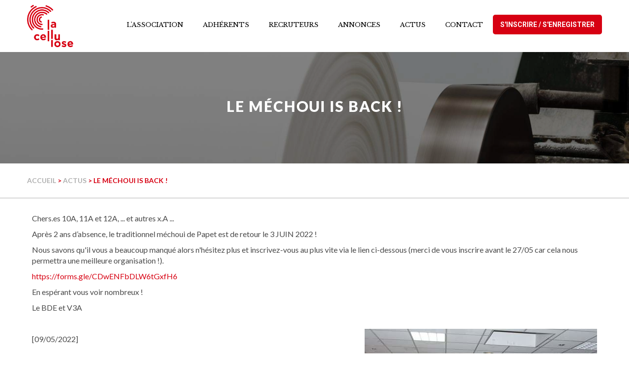

--- FILE ---
content_type: text/html; charset=iso-8859-15
request_url: https://www.lacellulose.fr/48-66-117-mechoui-back.html
body_size: 3466
content:
<!doctype html>
<html>
<head>
<title>Le M&eacute;choui is BACK ! - La Cellulose</title>
<meta http-equiv="Content-Type" content="text/html; charset=iso-8859-15">
<meta name="viewport" content="width=device-width, minimum-scale=1.0, maximum-scale=1.0">
<meta name="description" content="Le M&eacute;choui is BACK ! : Chers.es 10A, 11A et 12A, ... et autres x.A ...  Apr&egrave;s 2 ans d&rsquo;absence, le traditionnel m&eacute;choui de Papet est de retour le 3 JUIN 2022 !  Nous savons qu'il vous a beaucoup manqu&eacute; alors n'h&eacute;sitez plus et inscrivez-vous au plus vite via le lien ci-dessous (merci de vous inscrire avant le 27/05 car cela nous permettra une meilleure organisation !).  https://forms.gle/CDwENFbDLW6tGxfH6  En esp&eacute;rant vous voir nombreux !  Le BDE et V3A  ">
<meta name="keywords" content="méchoui, contact, inscrire, utile, espérant, permettra, meilleure, organisation, https, forms, gle, cdwenfbdlw6tgxfh6, voir, suite, bde, merci, association, bulletins, agréable, back, gérard, lire, v3a, nombreux, ci-dessous, traditionnel, chers, 10a, 11a, 12a, autres, après, ans, lien, absence, rsquo, papet, manqué, hésitez, inscrivez-vous">
<meta name="verify-v1" content="tigN3UfEHhcUtKej5IsEWaWGyrpBxmgHLLyJI3UfY9o=" >
<link rel="shortcut icon" type="image/x-icon" href="https://www.lacellulose.fr/SIT_CELLULOSE_favicon.ico">
<link rel="alternate" type="application/rss+xml" title="La Cellulose - A la Une" href="http://www.lacellulose.fr/rss.php">
<link rel="stylesheet" type="text/css" title="Défaut" media="screen" href="/css/bootstrap.min.css?1670426610">
<link rel="stylesheet" type="text/css" title="Défaut" media="screen" href="/css/SIT_CELLULOSE_style.css?1760456727">

<link rel="stylesheet" type="text/css" media="print" title="Défaut" href="/css/style-print.css">
<link rel="alternate stylesheet" type="text/css" media="projection, screen" title="Sans mise en forme" href="/css/style-vide.css">
<link rel="alternate stylesheet" type="text/css" media="projection, screen" title="Format imprimable" href="/css/style-print.css">
<link rel="stylesheet" href="/css/font-awesome.css" type="text/css" media="screen">
<link rel="stylesheet" type="text/css" href="/css/niftyCorners.css">
<script src="/script/jquery-1.10.js" type="text/javascript"></script>
<script src="/script/bootstrap.js" type="text/javascript"></script>
<script src="/script/jquery.themepunch.tools.min.js" type="text/javascript"></script>
<script src="/script/jquery.themepunch.revolution.min.js" type="text/javascript"></script>
<script src="/script/jquery.animateNumber.min.js" type="text/javascript"></script>
<script src="/script/jquery.appear.js" type="text/javascript"></script>

<script src="/_includes/SIT_CELLULOSE/javascript.js" type="text/javascript"></script>
<script type="text/javascript"> var tarteaucitronForceLanguage = "fr"; </script>
<script type="text/javascript" src="/script/tarteaucitron.js"></script>

        <script type="text/javascript">
        tarteaucitron.init({
    	  "privacyUrl": "https://www.lacellulose.fr/5-mentions-legales.html", /* Privacy policy url */

    	  "hashtag": "#tarteaucitron", /* Open the panel with this hashtag */
    	  "cookieName": "tarteaucitron", /* Cookie name */

    	  "orientation": "middle", /* Banner position (top - bottom) */

          "groupServices": false, /* Group services by category */

    	  "showAlertSmall": false, /* Show the small banner on bottom right */
    	  "cookieslist": false, /* Show the cookie list */

          "closePopup": false, /* Show a close X on the banner */

          "showIcon": false, /* Show cookie icon to manage cookies */
          //"iconSrc": "", /* Optionnal: URL or base64 encoded image */
          "iconPosition": "BottomRight", /* BottomRight, BottomLeft, TopRight and TopLeft */

    	  "adblocker": false, /* Show a Warning if an adblocker is detected */

          "DenyAllCta" : true, /* Show the deny all button */
          "AcceptAllCta" : true, /* Show the accept all button when highPrivacy on */
          "highPrivacy": true, /* HIGHLY RECOMMANDED Disable auto consent */

    	  "handleBrowserDNTRequest": false, /* If Do Not Track == 1, disallow all */

    	  "removeCredit": true, /* Remove credit link */
    	  "moreInfoLink": true, /* Show more info link */

          "useExternalCss": false, /* If false, the tarteaucitron.css file will be loaded */
          "useExternalJs": false, /* If false, the tarteaucitron.js file will be loaded */

    	  //"cookieDomain": ".my-multisite-domaine.fr", /* Shared cookie for multisite */

          "readmoreLink": "", /* Change the default readmore link */

          "mandatory": true, /* Show a message about mandatory cookies */
        });
        </script>
    <script>
    tarteaucitron.user.gajsUa = 'UA-116011798-23';
        tarteaucitron.user.gajsMore = function () { /* add here your optionnal _ga.push() */ };
        (tarteaucitron.job = tarteaucitron.job || []).push('gajs');
</script></head>
<body class="PGS_ACTUALITE">

<span class="fond_body_1">
<span class="fond_body_2">


<div id="conteneur">
        <div id="conteneur_contenu">
        <div id="header" class="WithCarousel">

    <div id="conteneur_header">
      <div id="logo"><h1><a href="https://www.lacellulose.fr"><img class="logo_texte" src="https://www.lacellulose.fr/images/interface/logo_new.png" alt="La Cellulose" title="La Cellulose"></a></h1></div>	
        


<div id="position-menu">

<div id="menu_haut" class="WithCarousel">        <ul>    
                       

        <li class="PGS_QUI_SOMMES_NOUS sousmenu ">
                        <a href="https://www.lacellulose.fr/2-association.html" title="L'association"><span>L'association</span>               
                        <!--[if gt IE 6]><!--></a><!--<![endif]-->
                            
                <ul class="menu-sub">
                         
                                                        <li><a  href="https://www.lacellulose.fr/120-bureau.html" title="Le bureau"><span>Le bureau</span></a>
                                                                
                        </li>    
                                            <li><a  href="https://www.lacellulose.fr/122-statuts-association.html" title="Statuts de l'association"><span>Statuts de l'association</span></a>
                                                                
                        </li>    
                                            <li><a  href="https://www.lacellulose.fr/121-devenir-membre.html" title="Devenir membre"><span>Devenir membre</span></a>
                                                                
                        </li>    
                                     
                </ul>
                  
            <!--[if lte IE 6]></a><![endif]-->
            </li>   
                <li class="PGS_ANNUAIRE_GOLF sousmenu ">
                        <a href="https://www.lacellulose.fr/102-adherents.html" title="Adh&eacute;rents"><span>Adh&eacute;rents</span>               
                        <!--[if gt IE 6]><!--></a><!--<![endif]-->
                  
            <!--[if lte IE 6]></a><![endif]-->
            </li>   
                <li class="PGS_ANNUAIRE_PROF ">
                        <a href="https://www.lacellulose.fr/83-recruteurs.html" title="Recruteurs"><span>Recruteurs</span>               
                        <!--[if gt IE 6]><!--></a><!--<![endif]-->
                  
            <!--[if lte IE 6]></a><![endif]-->
            </li>   
                <li class="PGS_ANNONCE ">
                        <a href="https://www.lacellulose.fr/111-annonces.html" title="Annonces"><span>Annonces</span>               
                        <!--[if gt IE 6]><!--></a><!--<![endif]-->
                  
            <!--[if lte IE 6]></a><![endif]-->
            </li>   
                <li class="PGS_ACTUALITE sousmenu selected">
                        <a class="selected" href="https://www.lacellulose.fr/48-actus.html" title="Actus"><span>Actus</span>
                        <!--[if gt IE 6]><!--></a><!--<![endif]-->
                            
                <ul class="menu-sub">
                         
                                                        <li><a  href="https://www.lacellulose.fr/124-bulletins.html" title="Bulletins"><span>Bulletins</span></a>
                                                                
                        </li>    
                                     
                </ul>
                  
            <!--[if lte IE 6]></a><![endif]-->
            </li>   
                <li class="PGS_CONTACT ">
                        <a href="https://www.lacellulose.fr/45-contact.html" title="Contactez La Cellulose"><span>Contact</span>               
                        <!--[if gt IE 6]><!--></a><!--<![endif]-->
                  
            <!--[if lte IE 6]></a><![endif]-->
            </li>   
                 
        </ul>
				
		<div class="sub">
			<a href="https://www.lacellulose.fr/104-mon-compte.html" title="S'inscrire / S'enregistrer">S'inscrire / S'enregistrer</a>
		</div>		
        </div>  
	</div>

</div>
 <button type="button" class="navbar-toggle collapsed btn-menu" data-toggle="collapse" data-target="#navbar" aria-expanded="false" aria-controls="navbar">
	<span class="sr-only">Toggle navigation</span>
	<span class="icon-bar"></span>
	<span class="icon-bar"></span>
	<span class="icon-bar"></span>
</button> 
</div>
                               <section class="page-heading">
                      <div class="container">

                          <div class="page-title">
                              <h2>Le M&eacute;choui is BACK !</h2>
                          </div>
                      </div>
                  </section>
				   <div id="ariane"><div class="ariane"><a href="https://www.lacellulose.fr">Accueil</a>
 &gt; <a href="https://www.lacellulose.fr/48-actus.html">Actus</a>
 &gt; Le M&eacute;choui is BACK !
</div>
</div>
                                  <div id="contenu">
           <!--                 <div id="centre">
            -->
            <a name="contenu" accesskey="s" href="#contenu"></a>
                        <div id="contenu_scroller">
						<p>Chers.es 10A, 11A et 12A, ... et autres x.A ...</p>
<p>Apr&egrave;s 2 ans d&rsquo;absence, le traditionnel m&eacute;choui de Papet est de retour le 3 JUIN 2022 !</p>
<p>Nous savons qu'il vous a beaucoup manqu&eacute; alors n'h&eacute;sitez plus et inscrivez-vous au plus vite via le lien ci-dessous (merci de vous inscrire avant le 27/05 car cela nous permettra une meilleure organisation !).</p>
<p><a href="https://forms.gle/CDwENFbDLW6tGxfH6">https://forms.gle/CDwENFbDLW6tGxfH6</a></p>
<p>En esp&eacute;rant vous voir nombreux&nbsp;!</p>
<p>Le BDE et V3A</p><br><p aling="left"><img src="https://www.lacellulose.fr/upload/billet/0001/220509-050511-le-m-choui-is-back-_large.jpg" name="220509-050511-le-m-choui-is-back-_large.jpg" class="mdl_billet" width="473" height="315" title="Le M&eacute;choui is BACK !" alt="Le M&eacute;choui is BACK !" border="0"></p><p><span class="date">[09/05/2022]</span>
</p>&nbsp;
</div>
            </div>
            <!--
                <div id="droite">
                    <div class="mdl_billet">
<h4><a href="https://www.lacellulose.fr/48-188-117-hommage-christian-bret-efp-par-gerard-coste.html">Hommage &agrave; Christian BRET (EFP 69) (par G&eacute;rard COSTE)</a></h4>Nous remercions Gérard pour ce partage.
<p><a href="https://www.lacellulose.fr/48-188-117-hommage-christian-bret-efp-par-gerard-coste.html" class="suite">Lire la suite ...</a></p>
<h4><a href="https://www.lacellulose.fr/48-187-117-utile-agreable.html">L'utile et l'agr&eacute;able</a></h4>La Cellulose vous présente ses meilleurs voeux ! Que 2026 vous permette dengager les projets et les innovations qui vous tiennent à coeur.

Et afin de joindre lutile à lagréable, nous vous envoyons ci-joint le compte-rendu de lAssemblée Générale 2025.

A bientôt !
<p><a href="https://www.lacellulose.fr/48-187-117-utile-agreable.html" class="suite">Lire la suite ...</a></p>
<br><p><a href="https://www.lacellulose.fr/48-actus.html" class="alt">&gt;&gt; Actualit&eacute;s ...</a></p>
</div>
                </div>
            -->
        </div>
        
<div id="pied">
    <div id="conteneur_pied">
		<div class="col col-md-4 col-xs-6">
			<h5>A propos</h5>
			<img src="https://www.lacellulose.fr/images/interface/logo_new.png" style="max-width:115px;padding:5px;background-color:#fff;">
			<p></p>
		</div>
		<div class="col col-md-4 col-xs-6">
			<h5>Liens utiles</h5>
				<ul>
								<li><a href="https://www.lacellulose.fr/4-plan-site.html" accesskey="3" title="Plan du site">Plan du site</a></li>
																<li><a href="https://www.lacellulose.fr/108-les-partenaires.html" title="Les partenaires">Les partenaires</a></li>
												<li><a href="https://www.lacellulose.fr/5-mentions-legales.html" accesskey="8" title="Mentions légales">Mentions légales</a></li>
							</ul>
		</div>
		<div class="col col-md-4 col-xs-6">
			<h5>Contact</h5>
			<ul>
				<li><span>Adresse :</span> 461 rue de la Papeterie,<br> 38402 Saint-Martin d'Hères</li>
				<li><span>Appelez-nous :</span> 04 76 82 69 94</li>
				<li><span>Email :</span> contact@lacellulose.fr</li>
			</ul>
		</div>
	</div>
</div>
        </div><!-- conteneur_contenu //-->
</div> <!-- conteneur//-->
</span></span>


<button type="button" id="totop">To the top</button>
</body>
</html>


--- FILE ---
content_type: text/css
request_url: https://www.lacellulose.fr/css/SIT_CELLULOSE_style.css?1760456727
body_size: 16433
content:
@import url('https://fonts.googleapis.com/css?family=Lato:100,100i,300,300i,400,400i,700,700i,900,900i|PT+Serif:400,400i,700,700i|Roboto:100,100i,300,300i,400,400i,500,500i,700,700i,900,900i');
 @import url('https://fonts.googleapis.com/css?family=Libre+Baskerville:400,400i,700');
 .bo_paragraphe {
     border: 1px dashed #C00000;
     margin-bottom: 5px;
}
 .bo_paragraphe p.bo_barre_boutons {
     font-size: 0.85em;
     background: #FAFAFA;
}
 #backoffice_menu_haut {
     width: 1030px;
     margin: 0 auto;
}
 a {
     text-decoration: none!important;
}
.par_style_2 input[type="text"], .par_style_2 input[type="password"], .par_style_2  textarea{
  display: inline-block;
  width: 100%!important;
  box-sizing:border-box;
  padding: 6px 6px;
  font-size: 16px;

  color: #555555;
  background-color: #ffffff;
  background-image: none;
  border: 1px solid #cccccc;
   border-radius: 7px; 

  transition: border-color ease-in-out .15s, box-shadow ease-in-out .15s;
  margin-bottom:0px!important;
}
 body {
     font-size: 16px;
     color: #4a4a4a;
     font-family: 'Lato', sans-serif;
     font-weight: 400;
     -webkit-font-smoothing: antialiased;
     margin: 0;
     padding: 0;
     position: relative;
}

div#contenu_scroller {
    padding: 10px;
}
.blocAlerte{
    font-size:15px;
}
.bureau_table th,
.bureau_table td{
    padding:5px;
}
.bureau_table th{
    background-color:#d70012;
    color:#fff;
}

#formRenouvellement fieldset{
    font-size:0;
}
.left_renouv{
    display:inline-block;
    width:50%;
    font-size:15px;
}
.right_renouv{
    display:inline-block;
    vertical-align:top;
    width:50%;
    font-size:15px;
    padding-left:30px;
}
.left_renouv .intro{
    font-weight:bold;
}
.left_renouv label{
    font-weight:bold;
    vertical-align:middle;
    display:inline-block;
    margin-bottom:0px;
    margin-right:10px;
    width:200px;
}
.left_renouv input{
    width:calc(100% - 210px);
    padding:5px 10px;
}
 .tab-content {
     padding: 40px;
     border: 1px solid #ddd;
    font-size:16px;
}
 .nav-tabs {
     font-size:16px;
     border: 0px;
}
 .tab-content tr td {
     padding:5px 0px;
}
 .tab-content ul ul {
     margin-top: 0px;
}
 .quisommenous {
     position: relative;
}
 .nav_qsn {
     position: fixed;
     left: 100%;
     margin-left: -300px;
     bottom: 200px;
}
 #menu5 td{
     display:inline-block;
}
 #menu5 td:first-child{
     width:500px;
}
 #menu5 td:first-child label{
     display:block;
     width:auto;
}
 .mdl_formulaire .annonce + script + script + h3 + form {
     margin-top: 20px;
}
 .mdl_formulaire .annonce + script + script + h3 + form input[type="text"], .mdl_formulaire .annonce + script + script + h3 + form textarea {
     display: inline-block;
     box-sizing: border-box;
     padding: 6px 6px;
     font-size: 16px;
     color: #555555;
     background-color: #ffffff;
     background-image: none;
     border: 1px solid #cccccc;
     border-radius: 7px;
}
 .mdl_formulaire .annonce + script + script + h3 + form fieldset {
     border: 1px solid #ddd;
     padding: 30px;
}
 .mdl_formulaire .annonce + script + script + h3 {
     display: block;
     margin-top: 40px;
}
 .mdl_formulaire .annonce + script + script + h3 + form label {
     font-size: 16px;
     display: block;
}
 .mdl_formulaire .annonce + script + script + h3 + form p:nth(4) {
     float: right;
}
 .nav_qsn {
     background-color: #d70012;
}
 .nav_qsn ul {
     margin: 0px;
     padding: 0px;
}
 .nav_qsn ul li {
     list-style: none;
}
 .nav_qsn a {
     font-size: 15px;
     color: #fff;
     padding: 10px 20px;
     display: block;
     text-transform: uppercase;
     font-weight: 600;
     border-bottom: 2px solid #fff;
}

 .center_qsn {
     max-width: 1200px;
     margin: auto;
     font-size: 0;
}
 .img_annonce {
     display: inline-block;
     width: 550px;
}
 .img_annonce img {
     height: auto!important;
}
 .center_qsn h3, .center_qsn h4 {
     font-weight: 900;
     position: relative;
     text-transform: uppercase;
     font-size: 29px;
     padding-bottom: 30px;
     margin-bottom: 30px;
     font-family: 'Libre Baskerville', serif;
}
 .mdl_annonce {
     font-size: 0;
     padding-top: 40px;
     padding-bottom: 40px;
}
 .mdl_annonce > p:first-child {
     font-size: 18px;
}
 .desc_annonce {
     display: inline-block;
     padding-left: 40px;
     width: calc(100% - 550px);
     vertical-align: top;
     box-sizing: border-box;
     font-size: 15px;
}
 .desc_annonce h3 {
     margin-bottom: 10px;
     font-size: 24px;
     color: #333333;
     font-weight: 900;
     font-family: 'Libre Baskerville', serif;
}
 .desc_annonce p.date_annonce {
     font-family: 'PT Serif', serif;
     font-style: italic;
     font-size: 14px;
     margin-bottom: 30px;
     color: #979797;
}
 .text_annonce {
     font-size: 16px;
     line-height: 30px;
     padding-bottom: 30px;
     border-bottom: 1px solid #ccc;
}
 .desc_annonce .info_annonce {
     margin-top: 30px;
     line-height: 25px;
}
 .info_annonce strong {
     color: #8b8b8b;
}
 .link_annonce {
     padding-top: 30px;
     margin-top: 30px;
     border-top: 1px solid #ccc;
}
 .link_annonce a {
     display: inline-block;
     background-color: #d70012;
     color: #fff;
     font-weight: bold;
     padding: 10px 20px;
     margin-right: 20px;
}
 .link_annonce a:nth-child(2) {
     float: right;
     margin-right: 0px;
}
 .title_qsn .num_qsn {
     display: block;
     font-size: 30px;
     color: #a8a9a8;
     font-weight: 900;
}
 .section2 {
     padding: 80px 0px;
     background-color: #ecf4f1;
}
 .section1 {
     padding: 100px 0px;
}
 .title_qsn {
     padding: 0 15px;
}
 .section3 {
     padding: 80px 0px;
}
 .section3 .intro {
     margin-bottom: 40px;
}
 .section3 img {
     margin-top: 60px;
}
 .section1 p {
     font-size: 17px;
     line-height: 30px;
}
 .section1 p.italic_intro {
     font-style: italic;
}
 .section1 ul {
     font-size: 17px;
     line-height: 30px;
     margin-top: 20px;
}
 .section2 ul {
     margin: 0px;
     padding: 0px;
}
 .center_qsn img {
     -webkit-box-shadow: -4px 2px 27px 0px rgba(72, 197, 110, 0.51);
     -moz-box-shadow: -4px 2px 27px 0px rgba(72, 197, 110, 0.51);
     box-shadow: -4px 2px 27px 0px rgba(72, 197, 110, 0.51);
     max-width: 100%;
     height: auto;
}
 .problematique .col6 {
     margin-bottom: 40px;
}
 .section3 ul li, ul.round_puce li {
     font-size: 20px;
     list-style: none;
     padding: 10px 0px;
}
 .problematique {
     margin-top: 160px;
}
 .center_qsn h5 {
     background-color: #d70012;
     display: inline-block;
     color: #fff;
     text-transform: uppercase;
     font-weight: 600;
     padding: 10px 20px;
     font-size: 18px;
}
 .problematique h4 span {
     display: block;
     font-size: 18px;
     font-weight: 600;
     padding-top: 15px;
}
 .round_puce {
     margin: 0px;
     margin-bottom: 20px;
}
 .section4 .intro {
     margin-bottom: 100px;
}
 .section5 {
     padding: 80px 0px;
}
 .section5 .intro {
     margin-bottom: 60px;
}
 .section5 .catch_prob {
     font-size: 22px;
     color: #d70012;
     margin-top: 20px;
     margin-bottom: 40px;
}
 .section5 p {
     font-size: 22px;
     padding: 7px 0px;
     margin: 0;
}
 .section5 p strong {
     font-weight: 900;
}
 .round_puce li:before {
     content: "\f1db";
     padding-right: 10px;
     display: inline-block;
     color: #d70012;
     font-size: 13px!important;
     font-family: FontAwesome;
     font-size: inherit;
     font-weight: 300;
     text-rendering: auto;
     -webkit-font-smoothing: antialiased;
     -moz-osx-font-smoothing: grayscale;
}
 .section4 {
     padding: 80px 0px;
     background-color: #ecf4f1;
}
 .chiffre_qsn .intro {
     padding: 0px!important;
}
 .chiffre_qsn .round_puce li {
     padding: 20px 0px;
}
 .chiffre_big {
     font-size: 36px!important;
}
 .big_bold_chiffre {
     margin-top: 130px!important;
     font-size: 36px!important;
     font-weight: 900;
     margin-bottom: 60px!important;
}
 .section5 .sep {
     width: 100%;
     height: 1px;
     background-color: #e6e6e6;
     margin-top: 80px;
     margin-bottom: 80px;
}
 .desc_obli {
     text-align: right;
     font-style: italic;
     font-size: 20px!important;
}
 .section5 p span {
     color: #8c8c8c;
}
 .obli, .desc_obli .obli {
     color: #d70012;
}
 .section5 .link_prob {
     color: #4a4a4a;
     font-size: 18px;
     margin-top: 20px;
     font-weight: 900;
}
 .link_prob {
     font-size: 14px;
     color: #7c7c7c;
     font-weight: 900;
     text-transform: uppercase;
}
 .catch_prob {
     font-size: 15px;
     font-style: italic;
     margin-bottom: 10px;
}
 .link_prob:before {
     content: "\f0da";
     padding-right: 10px;
     display: inline-block;
     color: #7c7c7c;
     font-size: 20px!important;
     font-family: FontAwesome;
     font-size: inherit;
     font-weight: 300;
     text-rendering: auto;
     -webkit-font-smoothing: antialiased;
     -moz-osx-font-smoothing: grayscale;
}
 .num_list {
     color: #d70012;
}
 .center_qsn .intro {
     font-size: 22px;
     color: #6e6e6e;
     padding: 0 15px;
}
 .section2 .num_chiffre {
     color: #d70012;
     font-style: normal;
     padding-right: 20px;
     font-size: 36px;
}
 .section2 ul li {
     font-size: 20px;
     list-style: none;
     font-style: italic;
     padding: 10px 0px;
}
 .center_qsn h3:after, .center_qsn h4:after {
     display: block;
     position: absolute;
     content: '';
     bottom: 0px;
     width: 110px;
     height: 1px;
     background-color: #cbded5;
}
 .center_qsn .col4 {
     vertical-align: top;
     width: 33.3333333%;
     display: inline-block;
     box-sizing: border-box;
     padding: 0 15px;
}
 .center_qsn .col8 {
     vertical-align: top;
     width: 66.66666666%;
     display: inline-block;
     box-sizing: border-box;
     padding: 0 15px;
}
 .center_qsn .col6 {
     vertical-align: top;
     display: inline-block;
     width: 50%;
     box-sizing: border-box;
     padding: 0 15px;
}
 .section5 .col6 {
     margin-bottom: 60px;
}
 .section5 .col6:nth-child(5) {
     margin-bottom: 0;
}
 .section4 .col6 {
     margin-bottom: 60px;
}
/* clean */
/* Titres */
 .clr {
     clear: both;
}
 #ariane {
     width: 100%;
     margin: auto;
     font-size: 14px;
     padding: 25px 0px;
     border-bottom: 1px solid #b1b1b1;
}
 .ariane {
     max-width: 1170px;
     margin: auto;
     color: #d70012;
}
 .ariane a {
     color: #b1b1b1;
}
 .ariane {
     text-transform: uppercase;
     font-weight: bold;
}
 .arrow_ariane {
     background-image: url(arrow_ariane.png);
     display: inline-block;
     width: 10px;
     vertical-align: top;
     height: 12px;
     padding-right: 2px;
     box-sizing: content-box;
     margin-top: 4px;
     background-position: center;
     background-repeat: no-repeat;
}
/* Listes */
 ul, ol {
     margin: .75em 0 .75em 32px;
     padding: 0;
}
/* Paragraphes */
 address {
     margin: .75em 0;
     font-style: normal;
}
 em {
     font-style: italic;
}
 strong {
     font-weight: bold;
}
/* Formulaires */
 form, fieldset {
     margin: 0;
     padding: 0;
     border: none;
}
 #form_editer_annonce fieldset, form[name="form_ecrire_commentaire_message"] fieldset {
     border: 1px solid #ccc;
     box-sizing: border-box;
     padding: 30px;
     display: block!important;
     position: relative;
     margin-bottom: 20px;
}
 form[name="form_ecrire_commentaire_message"] label, form[name="form_ecrire_commentaire_message"] p label {
     display: block;
     font-size: 18px;
     color: #232323;
     font-weight: 300;
     margin-bottom: 0px;
     width: 300px;
}
 form[name="form_ecrire_commentaire_message"] input[type="text"], form[name="form_ecrire_commentaire_message"] textarea {
     border: 2px solid #e6e6e6;
     font-size: 18px;
     width: 100%;
     padding: 12px 15px;
}
 form[name="form_ecrire_commentaire_message"] p {
     padding: 12px 0px;
     text-align: left;
}
 #form_editer_annonce fieldset legend, form[name="form_ecrire_commentaire_message"] fieldset legend {
     display: block;
     width: 100%;
     padding: 0;
     margin-bottom: 20px;
     font-size: 21px;
     line-height: inherit;
     color: #333;
     border: 0;
     border-bottom: 1px solid #e5e5e5;
     float: left;
}
 #form_editer_annonce input[type="text"], #form_editer_annonce input[type="password"], #form_editer_annonce select, #form_editer_annonce textarea {
     border: 2px solid #e6e6e6;
     font-size: 18px;
     width: 100%;
     padding: 12px 15px;
}
 #form_editer_annonce fieldset:first-child input[type="text"] {
     display: inline-block;
     width: auto;
}
 #form_editer_annonce fieldset:first-child input[type="text"]:last-child {
     background-color: #e6e6e6!important;
     border: 2px solid #e6e6e6!important;
}
 #form_editer_annonce fieldset > table > tbody > tr> td, #annonce_extra > table > tbody > tr> td {
     padding: 12px 0px;
     text-align: left;
}
.inline_btn a{
    display:inline-block;
    margin-left:15px;
    background-color:#222;
    color:#fff!important;
    padding:12px 20px;
    border-radius:5px;
    text-transform:uppercase;
}
.del_soc{
    display:inline-block;
    margin-left:15px;
    background-color:#222;
    color:#fff!important;
    padding:12px 20px;
    border-radius:5px;
    text-transform:uppercase;
    cursor:pointer;
    background-color:#d70012!important;
}
.or{
    font-size:30px;
    display:block;
    text-align:center;
    padding-top:20px;

}
.inline_btn input{
    display:inline-block!important;
    width:400px!important;
}
 #form_editer_annonce fieldset:nth-child(2) table {
     width: 800px;
}
 #ANNONCE_CATEGORIE select {
     display: inline-block;
     width: auto;
}
 .label-editer-annonce label, #form_editer_annonce p label {
     display: block;
     font-size: 18px;
     color: #232323;
     font-weight: 300;
     width: 200px;
}
 #form_editer_annonce p label {
     display: inline-block;
}
 #form_editer_annonce p {
     padding: 12px 0px;
}
.edit_cv p input,
.edit_cv p select{
    display:inline-block;
}
.edit_cv p input[type="file"]{
    margin-bottom:20px;
}
.edit_cv p select{
    width:150px!important;
    margin-right:20px;
}
 #form_editer_annonce p input[type="text"] {
     display: inline-block;
     width: calc(100% - 204px);
}
 input, button, select {
     vertical-align: middle;
}
/**********/
/* Boites */
/**********/
 .bucheron {
     position: fixed;
     bottom: 0;
     left: 0;
     width: 100%;
     z-index: 1000;
     -webkit-transition: all 0.3s ease 0s;
     -o-transition: all 0.3s ease 0s;
     transition: all 0.3s ease 0s;
}
 .closed_buch {
     bottom: -64px;
}
 .center_bucheron {
     width: 1170px;
     position: relative;
     margin: auto;
     text-align: right;
}
 .bulle_aide {
     max-width: 600px;
     background-color: #fff;
     padding: 30px;
     box-sizing: border-box;
     background-color: rgba(36, 36, 36, 0.96);
     width: 600px;
     text-align: justify;
     display: inline-block;
     position: relative;
     vertical-align: bottom;
     margin-bottom: 40px;
    /* margin-right:60px;
     */
     padding: 30px;
}
 .bulle_aide:after {
     content: '';
     width: 52px;
     height: 30px;
     background-image: url(../images/interface/forme_bulle.png);
     display: block;
     position: absolute;
     right: 65px;
     bottom: -30px;
}
 .bulle_aide p {
     margin-bottom: 0;
     color: #b4b3b3;
     font-size: 14px;
}
 .btn_reduire {
     position: absolute;
     top: 10px;
     right: 10px;
     text-decoration: underline;
     color: #5f5047;
     font-weight: bold;
     cursor: pointer;
     color: #b4b3b3;
}
 .btn_reduire em {
     font-style: normal;
     color: #b4b3b3;
     text-decoration: none!important;
     font-size: 20px;
     display: inline-block;
     width: 18px;
     text-align: center;
     height: 18px;
     margin-right: 5px;
}
 .block-bucheron {
     margin-right: 0px;
}
 .img_bucheron:before {
     content: '';
     width: 20px;
     height: 20px;
     background-color: #fff;
     border: 2px solid #d70012;
     display: block;
     border-radius: 50%;
     position: absolute;
     left: -5px;
     bottom: 82px;
}
 .img_bucheron {
     position: relative;
     display: inline-block;
     vertical-align: bottom;
}
 .img_bucheron img {
     width: 206px;
     -webkit-transition: all 0.3s ease 0s;
     -o-transition: all 0.3s ease 0s;
     transition: all 0.3s ease 0s;
}
 .open_buch .btn_aide {
     display: none;
}
 .closed_buch .btn_reduire {
     display: none;
}
 .bulle_aide p {
}
 .closed_buch .bulle_aide p {
     margin-top: 50px;
     font-size: 0;
}
 .closed_buch .bulle_aide {
     width: 100px;
     padding: 10px 20px;
}
 .closed_buch .btn_aide {
     padding-bottom: 60px;
     display: block;
     position: absolute;
     top: 10px;
     left: 15px;
     color: #5f5047;
     font-weight: bold;
     cursor: pointer;
     text-transform: uppercase;
     color: #fff;
     line-height: 24px!important;
}
 .closed_buch .btn_aide img {
     vertical-align: top!important;
     margin-bottom: 0;
     padding-top: 0px;
     padding-top: 0px;
     padding-right: 7px;
}
 .closed_buch .img_bucheron img {
     width: 0;
}
 .closed_buch .bulle_aide:after {
     display: none;
}
 #conteneur_contenu {
     min-width: 1000px;
     width: 100%;
     margin: 0 auto;
     z-index: 6;
}
 #header {
     min-width: 1000px;
     width: 100%;
     position: absolute;
     margin: 0px;
     padding: 0px;
     background: #fff;
     z-index: 100;
     -webkit-transition: all 0.5s ease;
     -moz-transition: all 0.5s ease;
     -ms-transition: all 0.5s ease;
     -o-transition: all 0.5s ease;
     transition: all 0.5s ease;
}
 .scroll_down #header {
     position: fixed;
}
 .scroll_down #header #logo {
     margin-top: 15px;
}
 .scroll_down #menu_haut {
     margin-top: 20px;
}
 .slider {
     position: relative;
}
 .recherche {
     position: absolute;
     bottom: 120px;
     left: 50%;
     width: 1024px;
     margin-left: -512px;
     text-align: center;
     background-color: rgba(0, 0, 0, 0.3);
     padding: 40px;
     padding-bottom: 55px;
}
 .recherche form {
     font-size: 0;
}
 .recherche input[type="text"] {
     font-family: 'PT Serif', serif;
     font-style: italic;
     border: 0px;
     font-size: 22px;
     width: calc((100% - 210px)/2);
     padding: 15px 15px!important;
     vertical-align: middle;
}
 .recherche span {
     color: #fff;
     font-weight: 900;
     text-transform: uppercase;
     font-size: 20px;
     display: inline-block;
     padding: 0 15px;
     vertical-align: middle;
}
 .recherche button:before {
     display: inline-block;
}
 .recherche button {
     background-color: #d70012;
     border: 0;
     width: 100px;
     height: 60px;
     display: inline-block;
     font-size: 28px;
     color: #fff;
     position: relative;
     margin-left: 40px;
     overflow: hidden;
}
 .recherche input[type="submit"] {
     background-color: transparent;
     position: absolute;
     border: 0;
     top: 0;
     left: 0;
     width: 100%;
     height: 100%;
     font-size: 0!important;
}
 .recherche h5 {
     color: #fff;
     font-weight: bold;
     margin-bottom: 40px;
     font-size: 26px;
     text-transform: uppercase;
     font-weight: 900;
     margin-top: 0px;
}
 .page-heading {
     background-size: cover;
     background-repeat: no-repeat;
     padding: 100px 0;
     padding-top: 200px;
     text-align: left;
     background-image: url(../images/interface/slide3.jpg);
     position: relative;
     background-position: top center;
}
 .page-heading:after {
     position: absolute;
     content: '';
     background-color: #000;
     top: 0;
     left: 0;
     width: 100%;
     bottom: 0;
     opacity: 0.37;
     z-index: 1;
}
 .page-heading .container {
     margin: auto;
     position: relative;
     z-index: 2;
     max-width: 1170px;
}
 .page-heading .page-title h2 {
     font-size: 30px;
     font-weight: 900;
     text-transform: uppercase;
     text-align: center;
     color: #fff;
     padding-bottom: 0;
     margin-bottom: 0px;
     letter-spacing: 2px;
    /* margin-top:40px;
     */
}
 .page-heading .page-title h2:after {
     background-color: #1059a6!important;
     width: 90px!important;
}
 .page-heading .page-title .line-dec {
     margin: 10px 0px;
     width: 90px;
     height: 1px;
     background-color: #1059a6;
     display: none;
}
 .page-heading .page-title span {
     font-size: 24px;
     font-weight: normal;
     color: #2d3031;
     line-height: 36px!important;
}
 #header #logo {
     z-index: 1000;
     margin: 0px;
     /* margin-top: 20px; */
}
 #header #logo img {
     z-index: 39;
  max-width:100%;
}
 #conteneur_header {
     width: 1170px;
     font-size: 0;
     margin: auto;
     position: relative
}
 #header h1 {
     margin: 0px;
     padding: 0px;
     font-size: 1.65em;
}
 #header img {
     margin: 0;
     padding: 0;
     background-image: none;
}
 .center_home {
     max-width: 1140px;
     margin: auto;
}
 .carousel_partenaire {
     max-width: 990px;
     margin: auto;
}
 .carousel_partenaire .owl-controls {
     position: absolute;
     left: -50px;
     top: 50%;
     right: -50px;
     margin-top: -34px!important;
}
 .carousel_partenaire .owl-prev {
     left: 0;
     position: absolute;
     background-color: transparent!important;
}
 .carousel_partenaire .owl-next {
     right: 0;
     position: absolute;
     background-color: transparent!important;
}
 .carousel_partenaire .owl-prev i {
     color: #aaa;
     font-size: 60px;
     transition: all 0.3s ease;
     -moz-transition: all 0.3s ease;
     -webkit-transition: all 0.3s ease;
     -ms-transition: all 0.3s ease;
}
 .carousel_partenaire .owl-prev:hover i {
     color: #d70012;
}
 .carousel_partenaire .owl-next:hover i {
     color: #d70012;
}
 .carousel_partenaire .owl-next i {
     color: #aaa;
     font-size: 60px;
     transition: all 0.3s ease;
     -moz-transition: all 0.3s ease;
     -webkit-transition: all 0.3s ease;
     -ms-transition: all 0.3s ease;
}
 .carousel_partenaire .block img {
     width: auto!important;
     display: block;
     margin: auto;
     width: 100%!important;
     padding: 0 15px;
     height: auto!important;
}
 .carousel_partenaire .block a {
     display: inline-block;
}
 .carousel_partenaire .block {
     text-align: center;
}
 .presentation, .actualites {
     padding: 100px 0px;
}
 .actualites {
     background-image: url(../images/interface/bg_actu.jpg);
     background-position: right top;
     background-color: #eff6f4;
     background-repeat: no-repeat;
     background-size: cover;
}
 .title_section {
     text-align: center;
}
 .picto {
     margin-bottom: 35px;
}
 .title_section h3 {
     margin-top: 0;
     margin-bottom: 40px;
     font-weight: 900;
     text-transform: uppercase;
     font-size: 35px;
     color: #000;
     font-family: 'Libre Baskerville', serif;
}
 .prof {
     padding: 70px 0px;
}
 .presentation p, .title_section p {
     text-align: center;
     font-family: 'PT Serif', serif;
     font-style: italic;
     font-size: 18px;
     margin-bottom: 65px;
}
 .chiffre_home h4 {
     position: relative;
     text-align: center;
     font-size: 26px!important;
     margin-bottom: 30px;
     padding-bottom: 20px;
     font-weight: 900;
}
 .chiffre_home {
     margin-bottom: 30px;
}
 .block_chiffre {
     display: inline-block;
     width: 33.33333%;
     margin-bottom: 40px;
     box-sizing: border-box;
     padding: 0 15px;
     font-style: italic;
     font-family: 'PT Serif', serif;
     font-size: 20px;
     vertical-align: top;
}
 .block_chiffre .num_home {
     display: block;
     font-weight: bold;
     font-size: 26px;
     padding-bottom: 10px;
}
 .desc_num {
     font-size: 18px!important;
}
 .chiffre_home h4:after {
     width: 120px;
     height: 1px;
     background-color: #cbded5;
     content: '';
     display: block;
     margin: auto;
     margin-top: 30px;
}
 .chiffre_home {
     font-size: 0;
     margin-top: 60px;
     text-align: center;
}
 .presentation p {
     line-height: 35px;
     max-width: 1100px;
     margin: auto;
}
 .lien_home {
     text-align: center;
}
 .lien_home a {
     display: inline-block;
     color: #d70012;
     border: 2px solid #d70012;
     text-transform: uppercase;
     font-weight: bold;
     font-size: 18px;
     line-height: 18px;
     padding: 20px 30px;
     transition: all 0.3s ease;
     -moz-transition: all 0.3s ease;
     -webkit-transition: all 0.3s ease;
     -ms-transition: all 0.3s ease;
}
 .lien_home a:hover {
     background-color: rgb(215, 0, 18);
     color: #fff!important;
     border-color: #d70012!important;
}
 .row_actu {
     font-size: 0;
     text-align:center;
}
 .block_actu {
     text-align:left;
     position: relative;
     display: inline-block;
     width: calc(33.33333% - 16px);
     vertical-align: top;
     -webkit-box-shadow: 1px 14px 21px 0px rgba(0, 0, 0, 0.24);
     -moz-box-shadow: 1px 14px 21px 0px rgba(0, 0, 0, 0.24);
     box-shadow: 1px 14px 21px 0px rgba(0, 0, 0, 0.24);
}
 .block_prof {
     position: relative;
     display: block;
     vertical-align: top;
     -webkit-box-shadow: 1px 10px 27px 0px rgba(0, 0, 0, 0.1);
     -moz-box-shadow: 1px 10px 27px 0px rgba(0, 0, 0, 0.1);
     box-shadow: 1px 10px 27px 0px rgba(0, 0, 0, 0.1);
}
 .img_prof a {
     display: block;
     position: relative;
}
 .img_prof a:after {
     content: '\f002';
     position: absolute;
     top: 50%;
     bottom: 50%;
     left: 50%;
     width: 0;
     background-color: rgba(0, 166, 91, 0.4);
     transition: all 0.3s ease;
     -moz-transition: all 0.3s ease;
     -webkit-transition: all 0.3s ease;
     -ms-transition: all 0.3s ease;
     display: inline-block;
     font: normal normal normal 14px/1 FontAwesome;
     font-size: inherit;
     text-rendering: auto;
     color: #fff;
     -webkit-font-smoothing: antialiased;
     -moz-osx-font-smoothing: grayscale;
     box-sizing: border-box;
}
 .prof-carousel .owl-dots .owl-dot span {
     width: 15px!important;
     height: 15px!important;
}
 .prof-carousel .owl-dots .owl-dot.active span {
     background-color: #d70012!important;
}
 .img_prof:hover a:after {
     top: 0;
     padding-top: 47%;
     padding-left: 47%;
     left: 0;
     font-size: 30px;
     width: 100%;
     bottom: 0;
}
 .block_actu img, .block_prof img {
     width: 100%;
}
 .block_actu img {
     width: 364px;
     height: 364px;
     transition: all 0.3s ease;
     -moz-transition: all 0.3s ease;
     -webkit-transition: all 0.3s ease;
     -ms-transition: all 0.3s ease;
}
 .block_actu:hover img {
     width: 420px;
     height: 420px;
     margin-left: -28px;
     margin-top: -28px;
}
 .block_actu {
     overflow: hidden;
     height: 364px;
}
 .center_home .desc_actu {
     position: absolute;
     top: 0;
     bottom: 0;
     margin-bottom: 0px!important;
     width: 100%;
     box-sizing: border-box;
     padding-top: 220px;
     padding-left: 20px;
     padding-right: 20px;
     padding-bottom: 20px;
    /* Permalink - use to edit and share this gradient: http://colorzilla.com/gradient-editor/#212121+0,212121+37,212121+82,ffffff+100,212121+100&0+0,0+37,1+82,1+100 */
     background: -moz-linear-gradient(top, rgba(33, 33, 33, 0) 0%, rgba(33, 33, 33, 0) 37%, rgba(33, 33, 33, 1) 82%, rgba(33, 33, 33, 1) 100%);
    /* FF3.6-15 */
     background: -webkit-linear-gradient(top, rgba(33, 33, 33, 0) 0%, rgba(33, 33, 33, 0) 37%, rgba(33, 33, 33, 1) 82%, rgba(33, 33, 33, 1) 100%);
    /* Chrome10-25,Safari5.1-6 */
     background: linear-gradient(to bottom, rgba(33, 33, 33, 0) 0%, rgba(33, 33, 33, 0) 37%, rgba(33, 33, 33, 1) 82%, rgba(33, 33, 33, 1) 100%);
    /* W3C, IE10+, FF16+, Chrome26+, Opera12+, Safari7+ */
     filter: progid: DXImageTransform.Microsoft.gradient( startColorstr='#00212121', endColorstr='#212121', GradientType=0);
    /* IE6-9 */
}
 .block_prof .desc_prof {
     border-left: 1px solid #d6d6d6;
     border-bottom: 1px solid #d6d6d6;
     border-right: 1px solid #d6d6d6;
     padding-top: 35px;
     padding-bottom: 20px;
     text-align: center;
}
 .block_prof .desc_prof h4 {
     margin-top: 0;
     text-align: center;
     margin-bottom: 25px;
}
 .block_prof .desc_prof .club, .block_prof .desc_prof .lieu {
     text-align: center;
     font-size: 18px;
     font-family: 'PT Serif', serif;
     font-style: italic;
}
 .block_prof .desc_prof .club {
     margin-bottom: 10px;
}
 .block_prof .desc_prof .club span, .block_prof .desc_prof .lieu span {
     color: #222;
}
 .block_prof .desc_prof .club a, .block_prof .desc_prof .lieu a {
     color: #94949d;
}
 .block_prof .desc_prof .club img, .block_prof .desc_prof .lieu img {
     display: inline-block;
     width: auto;
}
 .block_prof .desc_prof h4 a {
     color: #222;
     font-weight: 900;
     font-size: 28px;
}
 .actualites .lien_home {
     margin-top: 100px;
}
 .actualites .lien_home a, .prof .lien_home a {
     border-color: #d70012;
     color: #d70012;
}
 .prof .lien_home {
     margin-top: 80px;
}
 .block_actu:nth-child(1) {
     margin-right: 16px;
}
 .block_actu:nth-child(2) {
     margin-left: 8px;
     margin-right: 8px;
}
 .block_actu:nth-child(3) {
     margin-left: 16px;
}
 .prof-carousel .block {
     padding: 12px;
}
 .prof-carousel .owl-stage-outer {
     padding-bottom: 30px!important;
}
 .desc_actu h4 a {
     color: #fff;
     text-transform: uppercase;
     font-weight: 900;
     font-size: 20px;
}
 .desc_actu p {
     font-family: 'PT Serif', serif;
     font-style: italic;
     font-size: 14px;
     line-height: 16px;
     color: #fff;
     margin-bottom: 0px;
}
 .desc_actu p > br {
     display: none;
}
 .desc_actu a {
     color: #d70012;
     font-size: 15px;
     text-transform: uppercase;
     display: inline-block;
     margin-top: 5px;
     font-weight: bold;
}
 .desc_actu > a:hover {
     color: #d70012!important;
     text-decoration: underline!important;
}
 .row_prof {
     font-size: 0;
}
 .desc_prof {
}
 .partenaires {
     background-color: #f7f9f8;
     padding: 80px;
     padding-bottom: 120px;
}
/* ============================================================================= * MENU * ===========================================================================*/
 #menu_haut {
     list-style-type: none;
     width: 100%;
     margin-top: 30px;
     -webkit-transition: all 0.5s ease;
     -moz-transition: all 0.5s ease;
     -ms-transition: all 0.5s ease;
     -o-transition: all 0.5s ease;
     transition: all 0.5s ease;
     font-size: 0;
}
 #menu_haut > ul > li {
     display: inline-block;
     text-transform: uppercase;
     font-size: 13px;
     position: relative;
     transition: 0.5s all ease;
     -webkit-transition: 0.5s all ease;
}
 #menu_haut ul {
     margin: 0!important;
     padding: 0!important;
}
 #menu_haut> ul {
     display: inline-block;
}
 #menu_haut li:first-child {
     border-left: 0px;
}
 #menu_haut li a {
     display: block;
     padding: 10px 20px 10px 20px;
     color: #000;
     transition: 1s all ease;
     -webkit-transition: 1s all ease;
     outline: none;
     text-decoration: none;
     font-family: 'Libre Baskerville', serif;
}
 .menu-sub {
     position: absolute;
     top: 49px;
     z-index: 999;
     padding: 0 0;
     background-color: #fff;
     text-align: right;
     left: -17px;
     list-style-type: none;
}
 .menu-sub > li {
     display: block !important;
     border-top: 1px solid #ccc;
}
 .menu-sub a {
     min-width: 200px;
     color: #222!important;
     text-align: left;
     font-weight: normal!important;
     text-transform: none;
     padding: 10px 13px 10px 15px !important;
}
 #menu_haut > ul > li > ul {
     top: 100px;
}
 #menu_haut ul ul {
     left: -9999px;
     opacity: 0;
     -webkit-transition: top .2s ease, opacity .2s ease;
     -moz-transition: top .2s ease, opacity .2s ease;
     -ms-transition: top .2s ease, opacity .2s ease;
     -o-transition: top .2s ease, opacity .2s ease;
     transition: top .2s ease, opacity .2s ease;
}
/*******************************/
/* specific to non IE browsers */
/* ============================================================================= * End of Menu * ===========================================================================*/
 #header_popup {
     display: none;
}
 #contenu {
     margin: 0;
     padding: 0;
     padding-top: 20px;
     position: relative;
     width: 1170px;
     margin: auto;
     z-index: 4;
     background-repeat: no-repeat;
     background-position: right bottom;
}
 .page_liquid #contenu {
     width: 100%!important;
}
 .page_liquid #centreetdroite {
     width: 100%!important;
     padding-bottom: 0px;
}
 .pageAccueil #contenu {
     padding: 0px;
     width: 100%;
}
 .pageAccueil #contenu h2 {
     display: none;
}
 .pageAccueil #ariane {
     display: none;
}
 .mdlPanier h3 + p + table> tbody > tr > td, a[name="formIdentificationLog"] + h3 + p + table> tbody > tr > td {
     display: inline-block;
     width: 47%!important;
     border: 1px solid #ccc;
     box-sizing: border-box;
     padding: 30px;
}
 .mdlPanier h3 + p + table> tbody > tr > td:nth-child(1), a[name="formIdentificationLog"] + h3 + p + table> tbody > tr > td:nth-child(1) {
     margin-right: 4%;
}
 a[name="formIdentificationLog"] + h3 + p + table input[type="text"], a[name="formIdentificationLog"] + h3 + p + table input[type="password"] {
     display: block;
     width: 250px!important;
     background-color: #fff;
     border: 1px solid #ccc;
     padding: 15px;
     display: inline-block;
     width: 100%!important;
     box-sizing: border-box;
     padding: 10px 15x;
     font-size: 16px;
     color: #555555;
     background-color: #ffffff;
     background-image: none;
     border: 1px solid #cccccc;
     border-radius: 7px;
     transition: border-color ease-in-out .15s, box-shadow ease-in-out .15s;
     margin-bottom: 0px!important;
}
 a[name="formIdentificationLog"] + h3 + p + table label {
     display: inline-block;
     margin-top: 10px;
}
 form[name="form_recherche2"] input[type="text"]{
     padding:10px 15px;
}
 input[type="submit"], input[type="reset"], #formCreationLog a, .submit, .btn-panier {
     color: #fff!important;
     background-color: #d70012;
     font-size: 16px!important;
     padding: 10px 20px;
     cursor: pointer;
     border: none;
     font-weight: normal!important;
     display: inline-block;
     border: #d70012 0.5px solid;
     -webkit-transition: 0.5s all ease;
     font-family: 'Lato', sans-serif;
     text-transform: uppercase;
}
 a.infobulle {
     position: relative;
     z-index: 24;
     color: #000;
     text-decoration: none;
     border: none;
}
 input[type=checkbox], input[type=radio] {
     margin: 0;
}
 a.infobulle, a.infobulle img {
     border: none;
     text-decoration: none;
     padding-left: 5px;
     padding-right: 5px;
     box-sizing: content-box;
}
 a.infobulle:hover {
     background: none;
     z-index: 25
}
 a.infobulle span {
     display: none
}
 a.infobulle:hover span {
     display: block;
     position: absolute;
     top: 0;
     left: 3em;
     padding: 2px;
     width: 20em;
     border: 1px solid #7F9DB9;
     background-color: #EDEDED;
     color: #000000;
     text-align: left;
     font-size: 0.8em;
     font-weight: normal;
}
 .picto_inscription {
     text-align: center;
}
 .picto_inscription a {
     display: inline-block;
     width: calc(45% - 17px);
     vertical-align: top;
     text-align: center;
     border-radius: 50%;
     height: 202px;
     max-width:202px;
     margin-bottom: 30px;
     padding-top: 15px!important;
     box-sizing: border-box;
}
 .picto_inscription a:nth-child(3), .picto_inscription a:nth-child(4) {
     margin-bottom: 0px;
}
 .picto_inscription a span {
     font-size: 18px;
     display: block;
}
 .picto_inscription a {
     margin-right: 30px;
}
 .picto_inscription a:last-child, .picto_inscription a:nth-child(2) {
     margin-right: 0;
}
 .picto_inscription img {
     width: 100%;
     max-width: 90px;
     margin-bottom: 10px;
     margin-top: 10px;
}
 .picto_inscription a:nth-child(3) img {
     max-width: 100px;
     margin-top: 30px;
     margin-bottom: 20px;
}
 .picto_inscription {
     font-size: 0;
}
 #contenu_scroller:after {
     content: '';
     display: table;
     clear: both;
}
 #gauche {
     float: right;
     margin: 0;
     padding: 0;
     padding: 0 0 0 20px;
    /* background-image: url(../images/interface/fond-gauche.png);
     */
     background-repeat: no-repeat;
     background-position: left center;
     width: 262px;
}
 #centre {
     width: 620px;
     margin: 0;
     margin-left: 30px;
     padding: 0;
}
 #centreetdroite {
     width: 1170px;
     margin: auto;
     padding-bottom: 20px;
}
 .pageAccueil #centreetdroite {
     padding-bottom: 0;
     height: auto!important;
     width: 100%!important;
}
 #droite {
     width: 300px;
     margin: 0;
     padding: 0;
    /*float:right;
     */
     position: absolute;
     top: 0px;
     right: 0px;
}
 #pied #conteneur_pied {
    /* background-image:url(../images/interface/top-pied.png);
     */
     color: #fff;
    /* background-color: #2d343f;
     */
     background-repeat: no-repeat;
     background-position: center top;
     width: 1140px;
     margin: 0 auto;
     height: auto;
     padding-top: 50px;
     padding-bottom: 50px;
    /* margin-bottom:40px;
     */
}
 #pied #conteneur_pied:after {
     content: '';
     display: table;
     clear: both;
}

 #pied h5 {
     text-transform: uppercase;
     color: #fff;
     font-weight: 700;
     position: relative;
     padding-bottom: 15px;
     margin-bottom: 15px;
     font-size: 18px;
}
 .pageAccueil h2 {
    /* display:none;
     */
     ;
}
 #pied li {
     display: block;
     font-size: 15px;
     color: #;
}
 #pied li a {
     color: #fff;
     font-family: 'PT Serif', serif;
     font-style: italic;
}
 #pied #conteneur_pied > div:nth-child(2) li {
     padding: 20px 0px;
     border-bottom: 1px solid #585858;
}
 #pied #conteneur_pied > div {
     padding: 0px 40px;
}
 #pied #conteneur_pied > div:nth-child(1) p {
     font-size: 14px;
     margin-top: 20px;
}
 #pied #conteneur_pied > div:nth-child(3) li {
     font-family: 'PT Serif', serif;
     font-style: italic;
     color: #7e7e7e;
}
 #pied #conteneur_pied > div:nth-child(3) li span {
     display: block;
}
 #pied #conteneur_pied > div:nth-child(3) li {
     padding: 10px 0;
}
 #pied #conteneur_pied > div:nth-child(3) ul {
     margin: 0;
     padding: 0;
}
 #pied #conteneur_pied > div:nth-child(2) li a {
     font-size: 16px;
}
 #pied #conteneur_pied > div:nth-child(2) li:last-child {
     border: 0px;
}
 #pied {
     width: 100%;
     margin: auto;
     background-color: #151515;
     color: #fff;
}
/**********/
/* GAUCHE */
/**********/
/**********/
/* CENTRE */
/**********/
 img.imgtitre {
     margin-left: 0px!important;
     padding: 9px!important;
     padding-left: 0px!important;
}
 img.mdl_billet {
     box-sizing: border-box;
     padding-bottom: 40px!important;
     width: auto!important;
     float: right;
     height: auto;
     padding-left: 40px!important;
}
 h2 img.imgtitre {
     margin-left: 0px!important;
     padding: 0px!important;
}
 h2, h3 {
     font-size: 1.25em;
     color: #3A4046;
     margin-top: 0;
}
 h3 {
     font-size: 20px;
     margin-bottom: 10px;
     font-family: 'Libre Baskerville', serif;
     text-transform: uppercase;
}
 #centreetdroite .news h4 a {
     font-size: 18px!important;
}
 #centre p img {
     padding: 0 5px;
     margin: 0;
}
 img.picto {
     padding: 2px 2px 0 0;
}
 img.immo, img.immo_vignette {
     padding: 0 4px;
     background-color: #FFFFFF;
}
 #droite img.immo, #droite img.immo_vignette {
     padding: 0 4px;
     border: 1px solid #000000;
     background-color: #FFFFFF;
}
/**********/
/* DROITE */
/**********/
 input {
     font-size: 0.85em;
}
 select {
     font-size: 0.85em;
}
 #gauche h4 a {
     color: #36b5e4!important;
}
 #gauche p {
     color: #1a333c!important;
}
 #gauche #paragraphe146 .suite {
     position: absolute;
     background-color: #36b5e4;
}
 #gauche #paragraphe146 .suite:hover {
     background-color: #36b5e4;
     color: #fff!important;
     border: none;
}
 #gauche .mdl_billet p {
     padding-bottom: 40px;
}
 #gauche h3 {
     text-transform: uppercase;
}
/********/
/* PIED */
/********/
 #pied {
     font-size: 0;
}
 #pied ul {
     margin: 0;
     padding: 0;
    /* text-align: center;
     */
}
 html>body #pied ul {
     margin: 0;
     list-style: none;
}
/**********/
/* HTML */
/**********/
 legend {
     font-weight: bold;
}
 label {
     font-weight: bold;
}
 label.intitule {
     display: inline;
     float: left;
     width: 120px;
}
 fieldset {
    /* padding: 5px;
     */
     ;
}
 .affinez-recherche {
     font-size: 0px;
     border: 1px solid #ccc;
     padding: 30px;
     margin-bottom: 30px;
}
 .affinez-recherche legend {
     display: block;
     width: 100%;
     padding: 0;
     margin-bottom: 20px;
     font-size: 21px;
     line-height: inherit;
     color: #333;
     border: 0;
     float: left;
     border-bottom: 1px solid #e5e5e5;
}
 .affinez-recherche input[type="text"], .affinez-recherche select {
     font-family: 'PT Serif', serif;
     font-style: italic;
     color: #222;
     border: 1px solid #ddd;
     padding: 10px;
     border-radius: 5px;
     font-size: 18px;
     width: 100%;
}
 .affinez-recherche .group_form_annonce {
     display: inline-block;
     width: 25%;
     margin-bottom: 15px;
     padding: 0 15px;
}
 .affinez-recherche .prix_ba {
     width: 50%;
     font-size: 18px;
}
 .prix_ba select {
     display: inline-block;
     width: 30%;
}
 .prix_ba select:nth-child(1) {
     margin-right: 30px;
}
 .affinez-recherche select {
     padding-left: 10px;
}
 .affinez-recherche form {
     margin-left: -15px;
     margin-right: -15px;
}
 .affinez-recherche .valid_form {
     margin-right: 15px;
     text-align: right;
}
 .affinez-recherche .valid_form input {
     border-radius: 5px;
}
 .affinez-recherche label {
     font-size: 18px;
     color: #222;
     display: block;
}
 #droite form {
     margin: 0px;
     padding: 0px;
}
 #droite fieldset {
     margin: 0px;
     border: none;
     padding: 0px;
     padding-left: 5px;
}
 #droite h3 {
     color: #eb6c0e;
}
 #droite fieldset p {
     padding: 0px;
     border: none;
}
 #droite fieldset legend {
     border: none;
     padding: 0px;
     padding-top: 10px;
     padding-bottom: 5px;
     color: #cd1671;
     font-weight: bold;
     background: transparent;
}
 #droite label {
     color: #666666;
     float: left;
     font-size: 10px;
     font-weight: normal;
}
 #droite input, #droite textarea {
     float: right;
     font-size: 10px;
     margin-top: -18px;
     border: 1px #666666 solid;
}
 #droite input.submit {
     float: right;
     font-size: 10px;
     margin-top: 10px;
     border: none;
}
 #centre div.paragraphe, #centreetdroite div.paragraphe {
     margin: 0 0 10px 0;
}
 .video-container {
     position: relative;
     padding-bottom: 56.25%;
     padding-top: 30px;
     height: 0;
     overflow: hidden;
     margin-top: 30px;
}
 .video-container iframe, .video-container object, .video-container embed {
     position: absolute;
     top: 0;
     left: 0;
     width: 100%;
     height: 100%;
}
/**************/
/* Modules */
/***********/
 .mdl_paragraphe2Colonne li {
     text-align: left !important;
}
 .mdl_image_aleatoire {
     margin: -2px 0 0 0;
}
 .mdl_citation_aleatoire p {
     padding: 0 10px;
}
 .mdl_citation_aleatoire p {
     color: #3d9bde;
}
 .mdl_citation_aleatoire em {
     font-weight: bold;
}
/* Liens */
 a {
     text-decoration: none;
}
 a {
     color: #d70012;
}

#infowindow a{
      color: #d70012!important;
}
#infowindow a.black_title{
    color:#000!important;
}
.btn_parcours{
    padding:5px 10px;
    display:inline-block;
    background-color:#eee;

    font-size:18px;
    border-radius:5px;

}
.delete_parcours {
    color:#fff;
    background-color:#d70012;
    margin-left:5px;
}
.edit_parcours {
    background-color:#222;
    color:#fff;
}
 .img_partenaire{
     display:inline-block;
     width:200px;
}
 .list_partenaire td{
     font-size:0;
     border:0px;
     padding:20px 0px;
     border-bottom:1px solid #ccc;
}
 .list_partenaire{
     border:0px;
     width:100%;
}
 .list_partenaire tr{
     border:0px;
}
 .img_partenaire img{
     width:100%;
     height:auto;
}
 .right_part{
     display:inline-block;
     width:calc(100% - 200px);
     vertical-align:top;
     padding-left:50px;
     box-sizing:border-box;
}
 .right_part h4 a{
     color:#222;
     font-size:25px;
}
 .right_part h4{
     margin-top:0px;
     margin-bottom:40px;
}
 a:hover, a:focus, a:active {
     color: #000000;
     text-decoration: underline;
}
 a.glossaire {
    /*color:#e3721f;
     */
     color: #808080;
     text-decoration: underline;
}
 a.glossaire:visited {
     color: #808080;
     text-decoration: underline;
}
 a.alt {
     font-weight: bold;
}
 a.suite {
     background-color: #97bf0d;
     color: #fff;
     padding: 5px 10px;
     font-weight: bold;
     font-size: 16px;
     -webkit-transition: all 0.5s;
     -moz-transition: all 0.5s;
     -ms-transition: all 0.5s;
     -o-transition: all 0.5s;
     transition: all 0.5s;
     display: inline-block;
}
 a.suite:hover {
     background-color: transparent;
     border: 1px solid #97bf0d;
     color: #97bf0d!important;
}
 a.suite:visited {
     color: #ffffff;
}
 #droite a:link {
     color: #d96918;
}
 #droite a:visited {
     color: #d96918;
}
/* Pas de bordure autour des images dans les liens */
 a img {
     border: none;
}
/**********************/
/* Villes Suggestion */
 .villeSuggestionBox {
     position: relative;
     float: left;
     left: 0px;
     margin: 10px 0px 0px 0px;
     padding: 0;
     width: 200px;
     background-color: #FFFFFF;
     border: 1px solid #000;
     color: #000;
}
 .villeSuggestionList {
     margin: 0px;
     padding: 0px;
}
 .villeSuggestionList li {
     list-style: none;
     margin: 0px 0px 3px 0px;
     padding: 3px;
     cursor: pointer;
}
 .villeSuggestionList li:hover {
     background-color: #c0c0c0;
}
/***************************/
/* Recherche */
/***************************/
/* Tag clouds Couleurs orange #e3721f => 0,3 marron #603b0b => 1,4 marron clair #ac741a =>2,5 Bleu #3d9bde */
 #liste_mcl {
     padding: 5px;
     padding-top: 10px;
     padding-bottom: 10px;
     border: 1px #AAAAAA solid;
     background-color: #F9F9F9;
     color: #808080;
}
 #liste_mcl a {
     color: #808080;
     text-decoration: none;
}
 #liste_mcl a:hover {
     text-decoration: underline;
}
 #mdl_TopMCL a {
     color: #fff!important;
     text-decoration: none!important;
     font-weight: normal;
     display: inline-block;
     background-color: #2d343e;
     padding: 5px;
     border-radius: 3px;
}
 #mdl_TopMCL .mcl0, #mdl_TopMCL .mcl5, #mdl_TopMCL .mcl1, #mdl_TopMCL .mcl2, #mdl_TopMCL .mcl3, #mdl_TopMCL .mcl4 {
     margin-bottom: 5px;
     display: inline-block;
}
/* Immo */
 .mdl_immo_selecteur {
     position: relative;
     width: 918px;
     margin-right: -40px;
}
 .mdl_immo_selecteur table {
     width: 100%;
}
 .mdl_immo_selecteur th {
     color: #be8f05;
     text-align: left;
     padding-left: 20px;
     border-bottom: 1px solid #be8f05;
     font-size: 1.25em;
}
 .mdl_immo_selecteur ul {
     margin: 0px;
     padding: 0px;
}
 .mdl_immo_selecteur li {
     background-image: url(../images/interface/fleche.gif);
     background-position: left top;
     background-repeat: no-repeat;
     list-style: none;
     padding-left: 20px;
     padding-right: 40px;
     margin-bottom: 5px;
}
 div.mdl_immo img.immo {
     background-color: #FFFFFF;
     padding: 6px !important;
     margin-right: 10px;
}
 #centreetdroite .mdl_immo table .insertion, #centre .mdl_immo table .insertion {
     display: block;
     text-align: center;
     background-color: transparent;
     padding: 0px;
     padding-left: 5px;
     margin: 0px;
     margin-right: -3px;
}
 p.bloc_tri {
     background-color: #544d47;
     color: white;
     padding: 5px;
}
 p.bloc_tri a {
     color: white;
     font-weight: bold;
}
 form.bloc_tri {
     background-color: transparent;
     color: white;
     font-size: 14px;
     text-align: right;
     margin-bottom: 5px;
}
 form.bloc_tri select {
     border: 0px;
     font-size: 14px;
     padding: 5px;
     color: #222;
     border: 1px solid #ccc;
}
 tr.annonce {
     padding-top: 5px;
}
 tr.annonce:hover {
     background-color: #fce8cd;
}
 tr.annonce h4 {
     margin: 0px!important;
}
 tr.annonce h4 a {
     color: #ff6600;
}
 tr.annonce td {
     border-top: 1px #AFAFAF dotted;
     padding-top: 10px;
     padding-bottom: 10px;
}
 td.footerannonce {
     background-color: #AFAFAF;
     padding-left: 2px;
     vertical-align: bottom;
}
 td.footerannonce p {
     margin: 0px!important;
     padding: 0px!important;
}
 td.footerannonce a {
     background-color: #000000;
     color: #FFFFFF;
     padding: 2px;
     padding-left: 4px;
     padding-right: 4px;
}
 .prix {
     color: #e3721f;
     font-size: 1.25em;
     font-weight: bold;
}
 div.mdl_modele_fiche h2 {
     text-align: right;
     margin: 0!important;
     margin-right: 18px!important;
}
 div.mdl_modele_fiche h2 span {
     color: #fff;
     padding: 8px!important;
}
 div.modeles_similaires {
     ;
}
 div.modeles_similaires img {
     padding: 4px;
}
 .mdl_ligne_cev {
     margin-bottom: 0!important;
}
 .rechercher_modeles #frm_surface, .rechercher_modeles #frm_nb_pieces, .rechercher_modeles #frm_etage {
     width: 200px;
}
 .rechercher_modeles td {
     width: 387px;
}
 .prev_fred {
     background-image: url(../images/interface/prev_fred.png);
     height: 55px;
     width: 46px;
     display: block!important;
     position: absolute;
     top: 210px;
}
 .next_fred {
     background-image: url(../images/interface/next_fred.png);
     height: 55px;
     width: 46px;
     display: block!important;
     position: absolute;
     top: 210px;
     right: 0px;
}
 .pager a span {
     display: none;
}
 .pager a {
     background-color: #fff;
     width: 16px;
     height: 16px;
     display: inline-block;
     margin-left: 10px;
     -webkit-border-radius: 8px;
     -moz-border-radius: 8px;
     border-radius: 8px;
     line-height: 40px;
     vertical-align: middle;
}
 .pager a.selected {
     background-color: #97bf0d;
     width: 16px;
     height: 16px;
     display: inline-block;
     margin-left: 10px;
     line-height: 15px;
     vertical-align: middle;
}
 #pager2 {
     position: absolute;
     width: 1920px;
     text-align: center;
     top: 400px;
}
 #position-menu {
     position: relative;
     width: 92%;
     display: inline-block;
     vertical-align: top;
     -webkit-transition: all 0.5s ease;
     -moz-transition: all 0.5s ease;
     -ms-transition: all 0.5s ease;
     -o-transition: all 0.5s ease;
     transition: all 0.5s ease;
     text-align: right;
}
 .sub {
     display: inline-block;
}
 .sub a {
     background-color: #d70012;
     color: #fff;
     font-size: 14px;
     text-transform: uppercase;
     font-family: 'Roboto';
     display: inline-block;
     padding: 8px 13px;
     border-radius: 5px;
     font-weight: bold;
     transition: all 0.3s ease;
     -moz-transition: all 0.3s ease;
     -webkit-transition: all 0.3s ease;
     -ms-transition: all 0.3s ease;
     border: 2px solid #d70012;
}
 .sub a:hover {
     background-color: transparent;
     color:#d70012;
}
 #carousel_p div {
     text-align: center;
}
 #header #logo {
     display: inline-block;
     width: 8%;
  padding:10px 0px;
     -webkit-transition: all 0.5s ease;
     -moz-transition: all 0.5s ease;
     -ms-transition: all 0.5s ease;
     -o-transition: all 0.5s ease;
     transition: all 0.5s ease;
     text-align: left;
}
html{
    font-size:0;
}
 @media screen and ( min-width: 1170px) {
     body {
         overflow-x: hidden;
    }
     #menu_haut > ul > li:hover > ul {
         left: auto;
         top: 100%;
         opacity: 1;
    }
     .extend {
         display: none!important;
    }
}
 #totop {
     display: none;
     text-decoration: none;
     position: fixed;
     bottom: 20px;
     right: 20px;
     overflow: hidden;
     width: 51px;
     height: 51px;
     border: none;
     text-indent: -999px;
     background-image: url(../images/interface/uitotop.png);
     background-repeat: no-repeat;
     background-position: left top;
     z-index: 900000;
     background-color: transparent;
}
 #totop:hover {
     background: url(../images/interface/uitotop.png) no-repeat left -51px;
     width: 51px;
     height: 51px;
     display: block;
     overflow: hidden;
     float: left;
     cursor: pointer;
}
 .prevnext {
     color: #b6b4b4;
     margin: 0;
}
 .first {
     font-size: 30px!impo;
}
 .prevnext a {
     font-style: normal;
     font-family: 'PT Serif', serif;
     display: inline-block;
     text-align: center;
     font-style: italic;
     margin: 5px;
     color: #b6b4b4;
     font-size: 18px;
     -webkit-border-radius: 35px;
     -moz-border-radius: 35px;
     border-radius: 35px;
     text-decoration: none;
}
 .prevnext a:first-child {
     margin-left: 0px;
}
 .prevnext a:hover, .prevnext a.selected {
     color: #d70012;
}
 label {
     display: none;
}
 form p:last-child {
     margin: 0px!important;
}
 .list_lien h5 {
     text-align: center;
     color: #2a2a2a;
     text-transform: uppercase;
     font-weight: 900;
     font-size: 18px;
     margin-bottom: 40px;
}
 .filtre_top {
     font-size: 0;
}
 .resultat_filtre {
     display: inline-block;
     vertical-align: middle;
     font-family: 'PT Serif', serif;
     font-style: italic;
     font-size: 18px;
     color: #2a2a2a;
     font-weight: bold;
     padding: 15px 0px;
     border-right: 1px solid #ccc;
     padding-right: 40px;
     letter-spacing: 2px;
}
.user_list .resultat_filtre{
    border:0px;
    border-bottom:1px solid #ccc;
    width:100%;
    margin-bottom:20px;
}
.user_list .filtre_annonce{
    padding:0px;
    margin-bottom:10px;
}
 .resultat_filtre span {
     color: #898888;
     font-weight: normal!important;
}
 .filtre_annonce {
     display: inline-block;
     vertical-align: middle;
     padding-left: 40px;
}
 .group_form {
     display: inline-block;
     position: relative;
}
#paragraphe317 .group_form:first-child{
    max-width:300px;
}
#paragraphe317 .group_form:first-child select{
    max-width:calc(100% - 20px);
}
.ville_form{
    display:inline-block;
}
 .filtre_annonce input[type="text"] {
     font-family: 'PT Serif', serif;
     font-style: italic;
     display:inline-block;
     color: #222;
     border: 1px solid #e6e6e6;
     padding: 10px 15px;;
     border-radius: 5px;
     font-size: 18px;

     margin-right: 20px;
}
 .filtre_annonce select{
      font-family: 'PT Serif', serif;
     font-style: italic;
     color: #222;
     border: 1px solid #e6e6e6;
     padding: 10px 15px;;
     border-radius: 5px;
     font-size: 18px;

     margin-right: 20px;
 }
 .info_lien > div a {
     color: #979797;
     display: inline-block;
     line-height: 1em;
     vertical-align: bottom;
}
 .info_lien > div img {
     vertical-align: bottom;
     padding-right: 7px;
}
 .info_lien > div {
     margin-right: 25px;
}
 .info_lien {
     margin-top: 35px;
     font-size:15px;
}
 .info_lien > div .label {
     line-height: 1em;
     display: inline-block;
     vertical-align: bottom;
     color: #2d2d2d;
     font-size: 18px;
     font-family: 'PT Serif', serif;
     font-style: italic;
     font-weight: normal;
     padding: 0px;
}
 .club {
     display: inline-block;
     font-size: 18px;
     font-family: 'PT Serif', serif;
     font-style: italic;
}
 .localisation {
     display: inline-block;
     font-size: 18px;
     font-family: 'PT Serif', serif;
     font-style: italic;
}
 .filtre_annonce input[type="submit"] {
     background-color: #d70012;
     color: #fff;
     border: 0px;
     border-radius: 5px;
     font-size: 18px;
     text-transform: uppercase;
     font-family: 'Lato', sans-serif;
     font-weight: bold;
     padding: 10px 12px;
}
.reset_filtre{
        background-color: #000000;
    color: #fff;
    border: 0px;
    border-radius: 5px;
    font-size: 16px;
    text-transform: uppercase;
    font-family: 'Lato', sans-serif;
      vertical-align:middle;
    padding: 10px 12px;
    display:inline-block;
}
 .filtre_top .prevnext {
     display: inline-block;
     vertical-align: middle;
}
 .filtre_top .prevnext {
     padding-left: 30px;
     padding-top: 5px;
     float: right;
}
 .filtre_top .prevnext + h3 + p {
     font-size: 15px;
}
 .bloc_list_lien {
     border: 1px solid #e6e6e6;
     padding: 30px 45px;
     position: relative;
     margin-top: 30px;
     font-size: 0;
}
 .img_lien {
     display: inline-block;
     width: 168px;
}
 .img_lien a {
     display: block;
}
 .img_lien img {
     border-radius: 50%;
     width: 100%;
     height: auto;
     -webkit-box-shadow: 0px 1px 46px 0px rgba(0, 0, 0, 0.26);
     -moz-box-shadow: 0px 1px 46px 0px rgba(0, 0, 0, 0.26);
     box-shadow: 0px 1px 46px 0px rgba(0, 0, 0, 0.26);
}
 .desc_list_lien {
     display: inline-block;
     vertical-align: top;
     width: calc(100% - 168px);
     padding-left: 45px;
}
.user_list .titre_list{
    margin-bottom:20px!important;
}
.user_list .info_lien{
    margin-top:0px;
}
.user_list .desc_list_lien{

     width: 100%;
       padding-left: 0px;

}
.inline_flex{
    display:flex;
}
.user_list .bloc_list_lien{
    width:50%;
    display:inline-flex;
    vertical-align:top;
}
.user_list .bloc_list_lien:first-child{
    margin-right:15px;
}
.user_list .bloc_list_lien:last-child{
    margin-left:15px;
}
 .new_membre {
     position: absolute;
     top: -1px;
     left: -1px;
}
 .link_list {
     position: absolute;
     top: 10px;
     right: 15px;
}
 .mdl_formulaire .link_list {
     font-size: 15px;
}
 .link_list a {
     font-size: 20px;
     margin-left: 15px;
}
 .titre_list h3 {
     display: inline-block;
     vertical-align: middle;
     margin: 0;
     margin-right: 2px;
}
 .titre_list h3 a {
     color: #2a2a2a!important;
     font-weight: bold;
     font-size: 18px;
}
 .titre_list .star {
     vertical-align: middle;
     display: inline-block;
     margin-left: 15px;
}
 .titre_list .star img {
     padding: 0 2px!important;
     vertical-align: top;
     padding-top: 2px!important;
}
 .titre_list .star {
     font-size: 12px;
     vertical-align: top;
}
 .star .vote {
     font-size: 11px;
     vertical-align: middle;
     padding-left: 10px;
}
 .titre_list {
     margin-bottom: 35px;
}
 .intro_lien {
     font-size: 14px;
     color: #777676;
     font-family: 'PT Serif', serif;
     font-style: italic;
}
 .intro_lien br{
     display:none;
}
 .desc_lien p {
     font-size: 17px;
     color: #8b8b8b;
     line-height: 30px;
}
 .desc_lien {
     margin-bottom: 50px;
}
 .fiche_lien {
     font-size: 0;
     margin-top: 65px;
}
 .fiche_lien {
     padding-bottom: 60px;
}
 .list_commentaire {
     border-bottom: 1px solid #ddd;
}
 .list_commentaire {
     font-size: 16px;
     padding: 15px 0px;
}
 .list_commentaire:last-child {
     border-bottom: 0px;
}
 .center_lien {
     max-width: 1170px;
     margin: auto;
}
.inline_info{

}
.info_perso p,.info_pro p{
    display:block;
    margin-bottom:5px;
}
.info_perso h6,.info_pro h6{
    font-size:18px;

    font-weight:bold;
}
.info_perso{
    border-right:1px solid #cccc;

}
.info_perso span,.info_pro span{
    font-weight:bold;
}
.info_perso,.info_pro{
    display:inline-block;
    vertical-align:top;
    text-align:left;
    width:calc(50% - 0px);
    margin:15px 0px;
    padding:0px 20px;
    font-size:15px;
}
.parcours_pro{
    font-size:15px;
}
.parcours_pro h5,
.cv_list h5
{
    font-size:22px;
    font-weight:bold;
    border-bottom:1px solid #ccc;
    padding-bottom:5px;
    margin-bottom:20px;
}
.cv_list select{
    font-size: 18px;
    display:block;
    margin-bottom:15px;
    margin-top:15px;
    padding:15px;
}
.fiche_user .contact_lien{
    padding-top:0px;
}
 .contact_lien {
     border: 1px solid #d70012;
     padding: 35px 0px;
     text-align: center;
     -webkit-box-shadow: -1px 17px 18px 0px rgba(0, 0, 0, 0.06);
     -moz-box-shadow: -1px 17px 18px 0px rgba(0, 0, 0, 0.06);
     box-shadow: -1px 17px 18px 0px rgba(0, 0, 0, 0.06);
     margin-bottom: 50px;
}
 .right_fiche_lien .annonce {
     border-top: 1px solid #e6e6e6;
     padding-top: 30px;
}
 .annonce .bloc_list_lien .img_lien {
     width: 100px;
}
 .annonce .bloc_list_lien .desc_list_lien {
     width: calc(100% - 100px);
}
 .annonce .bloc_list_lien .titre_list {
     margin-bottom: 15px;
}
 .annonce .bloc_list_lien h3 a {
     font-size: 16px;
}
 .annonce .intro_lien {
     font-size: 12px;
     margin-bottom: 0px;
}
 .annonce .info_lien {
     margin-top: 20px;
}
 .annonce .info_lien > div, .annonce .info_lien > div .label {
     font-size: 14px;
}
 .annonce .info_lien > div img {
     width: 20px;
}
 .annonce .bloc_list_lien {
     margin-top: 0px;
     margin-bottom: 50px;
     padding: 25px 30px;
     position: relative;
}
 .block_panel .annonce .bloc_list_lien {
     padding-bottom: 40px;
}
 .mdl_annonce .annonce {
     margin-top: 40px;
}
 .mdl_annonce .link_list {
     font-size: 15px;
}
 .mdl_annonce .list_lien_row .annonce {
     margin-top: 0px;
}
 .annonce .bloc_list_lien:last-child {
     margin-bottom: 0px;
}
 .annonce .bloc_list_lien .modifier_annonce {
     font-size: 13px;
     position: absolute;
     bottom: 10px;
     right: 10px;
}
 .annonce .bloc_list_lien .modifier_annonce i {
     padding-right: 5px;
}
 .annonce .date_annonce, .annonce_user .date_annonce {
     font-size: 12px;
     vertical-align: middle;
}
 .nav_annonce_user {
     text-align: right;
}
 .nav_annonce_user a {
     color: #fff;
     background-color: #d70012;
     display: inline-block;
     margin-left: 10px;
     padding: 10px 20px;
     border-radius: 5px;
}
 .annonce_user .bloc_list_lien .modifier_annonce {
     font-size: 13px;
     position: absolute;
     bottom: 10px;
     right: 10px;
}
 .annonce_user .bloc_list_lien .modifier_annonce a {
     margin-right: 10px;
}
 .annonce .bloc_list_lien .modifier_annonce a {
     margin-right: 10px;
}
 .annonce_user .bloc_list_lien .modifier_annonce i {
     padding-right: 5px;
}
 .annonce .link_list a {
     vertical-align: middle;
}
 .right_fiche_lien .annonce h4 {
     margin: 0;
     font-size: 19px;
     color: #343535;
     margin-bottom: 40px;
}
 .right_fiche_lien .annonce h4 img {
     vertical-align: bottom;
     padding-right: 15px;
}
 .right_contact {
     display: inline-block;
     vertical-align: middle;
}
 .map_fiche {
     margin-top: 70px;
     border-top: 1px solid #d6d6d6;
}
 .map_fiche #map {
     width: 100%!important;
     height: 600px!important;
}
 .map_fiche .title_map_fiche {
     text-align: center;
     padding-top: 35px;
     border-bottom: 1px solid #d6d6d6;
     padding-bottom: 20px;
}
 .map_fiche .title_map_fiche h5 {
     font-size: 14px;
     margin: 0;
     color: #b1b1b1;
     text-transform: uppercase;
     margin-bottom: 15px;
}
 .right_contact a {
     background-color: #d70012;
     font-size: 17px;
     font-weight: bold;
     color: #fff;
     padding: 15px 40px;
     display: inline-block;
}
 .left_contact {
     display: inline-block;
     vertical-align: middle;
     padding-right: 50px;
     text-align: left;
}
 .left_contact h5 {
     margin: 0px;
     margin-bottom: 10px;
}
 .taux_rp {
     margin: 0;
     font-size: 12px;
     font-family: 'PT Serif', serif;
     font-style: italic;
     color: #5a5a5a;
}
 .left_contact h5 a {
     font-size: 17px;
     font-weight: 600;
}
 .left_contact h5 a strong {
     font-weight: 900;
}
 .right_contact a i {
     padding-right: 12px;
     font-size: 24px;
     vertical-align: middle;
}
 .right_contact a span {
     vertical-align: middle;
}
 .center_contact {
     display: inline-block;
}
.fiche_user .center_contact{
    margin-top:20px;
}
 .left_fiche_lien {
     width: 380px;
     display: inline-block;
     vertical-align: top;
}
.nav_annonce {
    display: inline-block;
    float: right;
    padding-top: 0px;
}
.nav_annonce a {
    color: #fff;
    background-color: #d70012;
    display: inline-block;
    margin-left: 10px;
    padding: 10px 20px;
    border-radius: 5px;
}
.nav_annonce a i {
    font-size: 25px;
    vertical-align: middle;
    padding-right: 10px;
}
 .right_panel {
     display: inline-block;
     width: calc(100% - 380px);
     vertical-align: top;
     padding-left: 40px;
}
 .nav_panel {
     display: inline-block;
     float: right;
     padding-top: 0px;
}
 .nav_panel a {
     color: #fff;
     background-color: #222222;
     display: inline-block;
     margin-left: 10px;
     padding: 8px 15px;
     border-radius: 5px;
}
 .nav_panel a i {
     font-size: 25px;
     vertical-align: middle;
     padding-right: 10px;
}
 .block_panel .titre {
     margin-top: 30px;
     border-bottom: 1px solid #d3d3d3;
     margin-bottom: 30px;
     padding-left: 20px;
     padding-bottom: 10px;
}
 .block_panel h4 {
     display: inline-block;
}
 .block_panel .titre h4, .block_panel .titre h4 a {
     font-size: 19px!important;
     color: #3b3a3a!important;
     line-height: 10px!important;
     text-transform: uppercase;
}
 .block_panel .titre h4 i {
     font-size: 30px;
     vertical-align: middle;
     padding-right: 15px;
}
 .block_panel .titre h4 img {
     vertical-align: middle;
     display: inline-block;
     padding-right: 15px;
}
 .left_fiche_lien {
     border-left: 1px solid #d3d3d3;
     border-right: 1px solid #d3d3d3;
     border-top: 5px solid #d70012;
     border-bottom: 5px solid #d70012;
     text-align: center;
}
 .info_fiche {
     padding: 50px;
     padding-bottom: 30px;
     border-bottom: 1px solid #d3d3d3;
}
.fiche_user .info_fiche{
    padding:40px 30px!important;
}
.fiche_user .center_info{
   width:100%;
}
.fiche_user .center_info > div{
    margin-top:0px;
}
 .block_avis {
     border-bottom: 1px solid #d3d3d3;
     padding: 40px 15px;
}
 .block_avis:last-child {
     border-bottom: 0px;
}
 .left_avis a {
     display: block;
}
 .left_avis {
     display: inline-block;
     vertical-align: top;
     padding-top: 25px;
}
 .right_avis {
     display: inline-block;
     padding-left: 20px;
     width: calc(100% - 74px);
     vertical-align: middle;
     text-align: left;
}
 .right_avis .date_avis {
     margin-bottom: 0px;
     color: #bbbbbb;
     font-size: 11px;
}
 .more_avis {
     text-align: right;
}
 .more_avis a {
     color: #d70012;
     font-size: 13px;
     margin-right: 10px;
}
 .more_avis a:first-child {
     float: left;
     margin-left: 10px;
}
 .title_avis {
     margin-bottom: 10px;
     text-align: left;
}
 .connexion {
     display: inline-block;
     border-radius: 50%;
     width: 9px;
     height: 9px;
     vertical-align: middle;
     margin-left: 5px;
}
 .connexion.on {
     background-color: #97e823;
}
 .connexion.off {
     background-color: #d11f02;
}
 .block_avis p {
     font-size: 12px;
     color: #858585;
     text-align: justify;
}
 .title_avis h6 {
     margin: 0;
     margin-right: 10px;
     vertical-align: middle;
     display: inline-block;
}
 .title_avis h6 a {
     text-transform: uppercase;
     font-weight: 900;
     font-size: 11px;
     color: #5a5a5a;
}
 .left_avis a img {
     -webkit-box-shadow: 0px 1px 49px 0px rgba(0, 0, 0, 0.26);
     -moz-box-shadow: 0px 1px 49px 0px rgba(0, 0, 0, 0.26);
     box-shadow: 0px 1px 49px 0px rgba(0, 0, 0, 0.26);
     border-radius: 50%;
}
 .img_info {
     display: inline-block;
     width: 30px;
     text-align: center;
}
 .avis h4 {
     margin-bottom: 0!important;
}
 .avis {
     padding: 20px 10px;
}
 .avis .nb_avis {
     font-size: 14px;
}
 .avis > a {
     font-size: 15px;
     margin-top: 20px;
     display: inline-block;
}
 .info_fiche .img_fiche img {
     width: 100%;
     height: auto;
     border-radius: 50%;
     -webkit-box-shadow: 0px 1px 59px 0px rgba(0, 0, 0, 0.15);
     -moz-box-shadow: 0px 1px 59px 0px rgba(0, 0, 0, 0.15);
     box-shadow: 0px 1px 59px 0px rgba(0, 0, 0, 0.15);
}
 .info_fiche .img_fiche {
     margin-bottom: 50px;
}
 .info_fiche .date_membre {
     font-size: 11px;
     color: #5a5a5a;
     text-align: center;
}
 .center_info {
     display: inline-block;
     text-align: left!important;
     width: 280px;
}
 .center_info .label {
     line-height: 1em;
     display: inline-block;
     vertical-align: bottom;
     color: #2d2d2d;
     font-size: 18px;
     font-family: 'PT Serif', serif;
     font-style: italic;
     font-weight: normal;
     padding: 0px;
}
 .center_info a {
     color: #979797;
     display: inline-block;
     line-height: 1em;
     vertical-align: bottom;
}
 .center_info .index {
     display: inline-block;
     font-size: 18px;
     font-family: 'PT Serif', serif;
     font-style: italic;
}
 .center_info > div {
     margin-bottom: 15px;
}
 .center_info {
     margin-top: 35px;
}
 .info_fiche h4, .avis h4 {
     font-size: 24px;
     color: #1d1d1d;
     text-align: center;
     margin-bottom: 15px;
}
 .info_fiche .star {
     text-align: center;
}
 .info_fiche .star {
     font-size: 12px;
     vertical-align: middle;
     line-height: 20px;
}
 .info_fiche .star img {
     padding: 0 2px!important;
     vertical-align: middle;
}
 .right_fiche_lien {
     width: calc(100% - 380px);
     display: inline-block;
     vertical-align: top;
     padding-left: 100px;
}
 .right_fiche_lien > h3:first-child {
     margin-bottom: 10px!important;
     font-weight: 700;
     text-transform: uppercase;
     border-bottom: 1px solid #ddd;
     padding-bottom: 40px;
}
 .block_list_actu:nth-child( even) {
     background-color: #f7f7f7;
}
 .block_list_actu .center_actu {
     padding: 70px 0px;
     border-bottom: 1px solid #e6e6e6;
}
 .right_actu {
     display: inline-block;
     width: calc(100% - 300px);
     vertical-align: top;
     padding-left: 55px;
     box-sizing: border-box;
}
 .right_actu h4 {
     margin: 0;
     text-transform: uppercase;
     font-family: 'Lato', sans-serif;
     margin-bottom: 10px;
}
 .right_actu h4 a {
     color: #222;
}
 .lin_actu a.suite,.list_partenaire a.suite {
     display: inline-block;
     color: #fff;
     background-color: #d70012!important;
     border: 0px;
     font-size: 18px;
     font-weight: 400;
     text-transform: uppercase;
     padding: 15px 30px;
     /* -webkit-box-shadow: -4px 2px 27px 0px rgba(72, 197, 110, 0.51); */
     -moz-box-shadow: -4px 2px 27px 0px rgba(72, 197, 110, 0.51);
     /* box-shadow: -4px 2px 27px 0px rgba(72, 197, 110, 0.51); */
}
 .list_partenaire a.suite{
     font-size:16px!important;
}
 .lin_actu a.suite:hover, .list_partenaire a.suite:hover {
     color: #fff!important;
}
 .prevnext {
     width: 1140px!important;
     margin: auto!important;
     margin-top: 30px!important;
}
 .date_actu {
     color: #222!important;
     font-size: 16px!important;
     font-weight: 400!important;
     margin-bottom: 20px!important;
}
 .desc_actu {
     font-size: 16px!important;
     margin-bottom: 40px!important;
}
 .center_actu {
     max-width: 1140px;
     margin: auto;
}
 .center_actu > img {
     display: inline-block;
     width: 300px;
     height: auto;
     -webkit-box-shadow: -4px 2px 56px 0px rgba(0, 0, 0, 0.16);
     -moz-box-shadow: -4px 2px 56px 0px rgba(0, 0, 0, 0.16);
     box-shadow: -4px 2px 56px 0px rgba(0, 0, 0, 0.16);
}
 .panel_user {
     margin-top: 40px;
     font-size:0;
}
 .nav_user {
     border-bottom: 1px solid #ddd;
     text-align: right;
}
 .nav_user a {
     color: #fff;
     background-color: #d70012;
     font-size: 14px;
     text-transform: uppercase;
     font-weight: bold;
     padding: 10px 20px;
     border-radius: 5px;
}
 .nav_user .disconnect {
     background-color: #ff0030;
}
.info_pagora{
    border:1px solid #ccc;
    padding:20px;
    margin-top:20px;
    text-align:center;
}
.info_pagora img{
    width:200px;
    margin-bottom:15px;
}
.info_pagora a{
    background-color:#333;
    color:#fff;
    padding:5px 10px;
    display:inline-block;

    margin-bottom:10px;
}

.nav_user .edit_accompte{
    background-color:#00a65b;
}
.nav_user .btn_cv{
    background-color:#499ec3;
}
.nav_user .btn_cotis{
    background-color:#137fb9;
}
 .intro_user {
     padding: 40px;
     width: 50%;
     display: inline-block;
     box-sizing:border-box;
     font-size:16px;
}
.block_panel{
    font-size:16px;
}
.cotisation h5{
    font-size:20px;
    font-weight:bold;
    border-bottom:1px solid #ccc;
    padding-bottom:5px;
}
.link_renouv a{
    text-transform:uppercase;
    background-color:#d70012;
    color:#fff;
    padding:10px 15px;
    display:inline-block;
    border-radius:5px;
    font-weight:bold;
}
.retour_bak{
    margin-top:15px;
    margin-bottom:15px;
    font-weight:bold;
    font-size:18px;
}
.ipt{
    font-size:18px;
    color:red;
}
.cotisation{
     padding: 40px;
     width: 50%;
     display: inline-block;
     box-sizing:border-box;
          font-size:16px;
          vertical-align:top;
}
 .abonnement {
     display: inline-block;
     vertical-align: top;
     padding-top: 20px;
}
 .abonnement.prof {
     width: 100%;
     padding-top: 0px;
     padding-bottom: 20px;
}
 .abonnement.prof .block_abonnement {
     display: inline-block;
     margin-right: 30px;
}
 .block_abonnement {
     display: block;
     margin-bottom: 20px;
     font-size: 0;
}
 .left_abo {
     display: inline-block;
     background-color: #f3f3f3;
     padding: 17px 25px;
     padding-right: 40px;
}
 .left_abo p {
     font-size: 20px;
     color: #878787;
}
 .right_abo {
     display: inline-block;
     background-color: #333333;
     vertical-align: top;
     height: 100px;
     box-sizing: border-box;
     padding: 27px 30px;
     position: relative;
}
 .right_abo:before {
     content: '';
     width: 0;
     height: 0;
     border-style: solid;
     border-width: 11.5px 15px 11.5px 0;
     border-color: transparent #333333 transparent transparent;
     display: block;
     position: absolute;
     left: -15px;
     top: 50%;
     margin-top: -11.5px;
}
 .right_abo p {
     color: #fff;
     font-weight: bold;
     font-size: 30px;
}
 .right_abo p span {
     font-size: 20px;
     font-weight: normal;
}
 .left_abo p strong {
     font-weight: 900;
     display: block;
     color: #333333;
}
 .nav_user a i {
     font-size: 22px;
     padding-right: 10px;
     vertical-align: bottom;
     display: inline-block;
}
 .nav_user h3 {
     display: inline-block;
     margin: 0px;
     padding-bottom: 10px;
     font-weight: bold;
     text-transform: uppercase;
     font-size: 24px;
     color: #232323;
     vertical-align: bottom;
     float: left;
}
 #formIdentificationLog .nav_user h3 {
     float: none;
}
 #formIdentificationLog .nav_user {
     text-align: left;
}
 .edition_user label, .fake_label {
     display: block;
     font-size: 18px;
     color: #232323;
     font-weight: 300;
     width: 200px;
}
 .fake_label {
     display: inline-block;
     vertical-align: middle;
     width: calc(100% - 70px);
}
 #formIdentificationLog .fake_label {
     width: calc(100% - 30px)!important;
     font-size: 14px;
}
 .edition_lien label {
     width: 300px;
}
 .edition_user fieldset > table > tbody>tr> td:nth-child(1) {
     width: 210px;
}
 .edition_user img {
     margin-bottom: 10px;
}
 .edition_user input[type="text"], .edition_user input[type="password"], .edition_user select {
     border: 2px solid #e6e6e6;
     font-size: 18px;
     width: 100%;
     padding: 12px 15px;
}
 .edition_lien .group_complement input[type="text"], .edition_lien .group_complement input[type="password"], .edition_lien .group_complement select {
     width: calc(100% - 300px);
     display: inline-block;
}
 .edition_lien .group_complement label {
     display: inline-block;
}
 .edition_lien .group_complement:first-child {
     padding-top: 0;
}
 .edition_lien .group_complement:last-child {
     padding-bottom: 0px;
}
 .edition_lien .group_complement {
     vertical-align: top;
     font-size: 0;
     padding: 12px 0px;
}
 .complement_lien {
     font-size: 0;
}
 #id_complement_GOLF .group_complement:nth-child(11), #id_complement_GOLF .group_complement:nth-child(12), #id_complement_GOLF .group_complement:nth-child(9), #id_complement_GOLF .group_complement:nth-child(8), #id_complement_GOLF .group_complement:nth-child(10), #id_complement_GOLF .group_complement:nth-child(13), #id_complement_GOLF .group_complement:nth-child(14), #id_complement_GOLF .group_complement:nth-child(15), #id_complement_GOLF .group_complement:nth-child(7), #id_complement_GOLF .group_complement:nth-child(6), #id_complement_GOLF .group_complement:nth-child(16), #id_complement_AS .group_complement:nth-child(11), #id_complement_AS .group_complement:nth-child(12), #id_complement_AS .group_complement:nth-child(9), #id_complement_AS .group_complement:nth-child(8), #id_complement_AS .group_complement:nth-child(10), #id_complement_AS .group_complement:nth-child(13), #id_complement_AS .group_complement:nth-child(14), #id_complement_AS .group_complement:nth-child(15), #id_complement_AS .group_complement:nth-child(7), #id_complement_AS .group_complement:nth-child(6), #id_complement_AS .group_complement:nth-child(16), #id_complement_PROFESSEUR .group_complement:nth-child(5), #id_complement_PROFESSEUR .group_complement:nth-child(3), #id_complement_PROFESSEUR .group_complement:nth-child(4), #id_complement_PROFESSEUR .group_complement:nth-child(6) {
     width: 50%;
     display: inline-block;
}
 #id_complement_PROFESSEUR .group_complement:nth-child(11), #id_complement_PROFESSEUR .group_complement:nth-child(10), #id_complement_PROFESSEUR .group_complement:nth-child(9) {
     width: 33.3333333%;
     display: inline-block;
}
 #id_complement_PROFESSEUR .group_complement:nth-child(11) .group_complement {
     width: 100%;
}
 #id_complement_PROFESSEUR .group_complement:nth-child(3), #id_complement_PROFESSEUR .group_complement:nth-child(5) {
     padding-right: 20px;
}
 #id_complement_PROFESSEUR .group_complement:nth-child(10) .group_complement, #id_complement_PROFESSEUR .group_complement:nth-child(11) .group_complement {
     width: 100%!important;
     padding-left: 20px;
     padding-right: 20px;
}
 #id_complement_PROFESSEUR .group_complement:nth-child(10) .group_complement a{
     font-size:16px;
}
 #id_complement_PROFESSEUR .group_complement:nth-child(10) .group_complement label, #id_complement_PROFESSEUR .group_complement:nth-child(11) .group_complement label {
     width: 180px;
}
 #id_complement_PROFESSEUR .group_complement:nth-child(10) .group_complement input, #id_complement_PROFESSEUR .group_complement:nth-child(11) .group_complement input {
     width: calc(100% - 180px);
}
 #id_complement_GOLF .group_complement:nth-child(11) > label, #id_complement_GOLF .group_complement:nth-child(12) > label, #id_complement_GOLF .group_complement:nth-child(7) > label, #id_complement_GOLF .group_complement:nth-child(6) > label, #id_complement_GOLF .group_complement:nth-child(16)> label, #id_complement_GOLF .group_complement:nth-child(9) > label, #id_complement_GOLF .group_complement:nth-child(8) > label, #id_complement_GOLF .group_complement:nth-child(10) > label, #id_complement_GOLF .group_complement:nth-child(13) > label, #id_complement_GOLF .group_complement:nth-child(14) > label, #id_complement_GOLF .group_complement:nth-child(15) > label, #id_complement_AS .group_complement:nth-child(11) > label, #id_complement_AS .group_complement:nth-child(12) > label, #id_complement_AS .group_complement:nth-child(7) > label, #id_complement_AS .group_complement:nth-child(6) > label, #id_complement_AS .group_complement:nth-child(16)> label, #id_complement_AS .group_complement:nth-child(9) > label, #id_complement_AS .group_complement:nth-child(8) > label, #id_complement_AS .group_complement:nth-child(10) > label, #id_complement_AS .group_complement:nth-child(13) > label, #id_complement_AS .group_complement:nth-child(14) > label, #id_complement_AS .group_complement:nth-child(15) > label {
     width: 500px;
     vertical-align: middle;
     margin: 0;
}
/*.group_complement input[type="checkbox"]{
     display:inline-block!important;
     vertical-align:middle;
     margin:0;
}
 .group_complement input[type="checkbox"] + label{
     display:none;
}
 */
 .group_complement input[type="checkbox"]:checked, .group_complement input[type="checkbox"]:not(:checked), #formIdentificationLog input[type="checkbox"]:not(:checked), #formIdentificationLog input[type="checkbox"]:checked {
     left: -10000px!important;
}
 .group_complement [ type="checkbox"]:checked, .group_complement [type="checkbox"]:not(:checked), #formIdentificationLog [type="checkbox"]:not(:checked), #formIdentificationLog [type="checkbox"]:checked {
     position: absolute;
     left: 0px;
     z-index: 1;
}
 .edition_lien input[type="checkbox"]:checked, .edition_lien input[type="checkbox"]:not(:checked) {
     left: -10000px!important;
}
 .edition_lien [ type="checkbox"]:checked, .edition_lien [type="checkbox"]:not(:checked) {
     position: absolute;
     left: 0px;
     z-index: 1;
}
 .group_complement [ type="checkbox"]:not(:checked) + label, .group_complement [type="checkbox"]:checked + label, .edition_lien [type="checkbox"]:not(:checked) + label, .edition_lien [type="checkbox"]:checked + label, #formIdentificationLog [type="checkbox"]:not(:checked) + label, #formIdentificationLog [type="checkbox"]:checked + label {
     position: relative;
     cursor: pointer;
     width: 30px!important;
     text-align: center;
     display: inline-block;
     vertical-align: middle;
     margin: 0;
     height: 25px;
     margin: auto;
     z-index: 2;
}
 .group_complement [ type="radio"]:not(:checked) + label, .group_complement [type="radio"]:checked + label, .edition_lien [type="radio"]:not(:checked) + label, .edition_lien [type="radio"]:checked + label {
     position: relative;
     cursor: pointer;
     width: 30px;
     text-align: center;
     display: inline-block;
     vertical-align: top;
     margin: 0;
     height: 30px;
     margin: auto;
     z-index: 2;
}
 .group_complement [ type="checkbox"]:not(:checked) + label:before, .group_complement [type="checkbox"]:checked + label:before, .edition_lien [type="checkbox"]:not(:checked) + label:before, .edition_lien [type="checkbox"]:checked + label:before, #formIdentificationLog [type="checkbox"]:not(:checked) + label:before, #formIdentificationLog [type="checkbox"]:checked + label:before {
     content: '';
     position: absolute;
     left: -2px;
     top: 0px;
     margin-left: 0px;
     width: 25px;
     border: 2px solid #9a9a9a;
     height: 25px;
     background: #f8f8f8;
}
 .group_complement [ type="radio"]:not(:checked) + label:before, .group_complement [type="radio"]:checked + label:before, .edition_lien [type="radio"]:checked + label:before, .edition_lien [type="radio"]:not(:checked) + label:before, {
     content: '';
     position: absolute;
     left: -2px;
     top: 0px;
     margin-left: 0px;
     width: 20px;
     border: 2px solid #9a9a9a;
     height: 20px;
     border-radius: 50%;
     background: #f8f8f8;
}
 .group_complement [ type="checkbox"]:checked + label:after, .edition_lien [type="checkbox"]:checked + label:after, #formIdentificationLog [type="checkbox"]:checked + label:after {
     opacity: 1;
     transform: scale(1);
}
 .group_complement [ type="checkbox"]:not(:checked) + label:after, .group_complement [type="checkbox"]:checked + label:after, .edition_lien [type="checkbox"]:checked + label:after, .edition_lien [type="checkbox"]:not(:checked) + label:after, #formIdentificationLog [type="checkbox"]:checked + label:after, #formIdentificationLog [type="checkbox"]:not(:checked) + label:after {
     content: '\f00c';
     position: absolute;
     font: normal normal normal 14px/1 FontAwesome;
     top: 0;
     left: 50%;
     margin-left: -19px;
     margin-top: 2px;
     font-size: 20px;
     z-index: 1000;
     color: #d70012;
     transition: all .2s;
}
 .group_complement [ type="radio"]:not(:checked) + label:after, .group_complement [type="radio"]:checked + label:after, .edition_lien [type="radio"]:checked + label:after, .edition_lien [type="radio"]:not(:checked) + label:after {
     content: '';
     position: absolute;
     top: 0;
     left: 50%;
     margin-left: -12px;
     margin-top: 5px;
     font-size: 20px;
     background-color: #d70012;
     transition: all .2s;
     z-index: 20;
     height: 14px;
     width: 14px;
     border-radius: 50%;
}
 .group_complement [ type="checkbox"]:not(:checked) + label:after, .edition_lien [type="checkbox"]:not(:checked) + label:after, #formIdentificationLog [type="checkbox"]:not(:checked) + label:after {
     opacity: 0;
     transform: scale(0);
}
 .edition_lien [ type="checkbox"]:not(:checked) + label:after, .group_complement [type="checkbox"]:not(:checked) + label:after, .group_complement [type="checkbox"]:checked + label:after, .edition_lien [type="checkbox"]:checked + label:after, #formIdentificationLog [type="checkbox"]:checked + label:after, #formIdentificationLog [type="checkbox"]:not(:checked) + label:after {
     margin-left: -14px;
}
 .group_complement [ type="checkbox"]:checked + label:after, .edition_lien [type="checkbox"]:checked + label:after, #formIdentificationLog [type="checkbox"]:checked + label:after {
     opacity: 1;
     transform: scale(1);
}
 #id_complement_AS .group_complement > .group_complement label {
     width: 150px;
}
 #id_complement_AS .group_complement > .group_complement select, #id_complement_AS .group_complement > .group_complement input {
     width: calc(100% - 150px);
}
 #id_complement_AS .group_complement > .group_complement {
     padding-left: 50px!important;
     width: 100%;
     padding-right: 50px;
}
 #id_complement_GOLF .group_complement > .group_complement label {
     width: 150px;
}
 #id_complement_GOLF .group_complement > .group_complement select, #id_complement_GOLF .group_complement > .group_complement input {
     width: calc(100% - 150px);
}
 #id_complement_GOLF .group_complement > .group_complement {
     padding-left: 50px!important;
     width: 100%;
     padding-right: 50px;
}
 #id_complement_AS .group_complement.hidden_complement, #id_complement_GOLF .group_complement.hidden_complement, #id_complement_PROFESSEUR .group_complement.hidden_complement {
     display: none;
}
 .edition_lien table {
     width: 100%;
}
 .p_obli {
     font-size: 18px;
     color: #adaaab;
     padding-top: 15px;
     padding-bottom: 30px;
}
 .btn_form {
     padding-top: 20px;
}
 .edition_lien .btn_form {
     padding-left: 300px;
}
 .btn_form input[type="submit"] {
     text-transform: none;
     border-radius: 5px;
     font-size: 19px!important;
}
 .btn_form input[type="reset"] {
     text-transform: none;
     border-radius: 5px;
     font-size: 19px!important;
     background-color: #5e605f;
     border-color: #5e605f;
}
 .edition_user table {
     margin-bottom: 30px;
}
 .green {
     font-size: 24px;
     color: #d70012;
}
 .edition_user fieldset > table > tbody > tr> td {
     padding: 12px 0px;
     text-align: left;
}
 .link_nav {
     display: inline-block;
     vertical-align: bottom;
     text-align: right;
}
 .link_nav a {
     text-align: left;
     display: inline-block;
     margin-left:10px;
}
 #lines {
     border-bottom: 17px double black;
     border-top: 6px solid black;
     content: "";
     height: 5px;
     width: 35px;
     display: block;
}
 .btn-menu {
     display: none;
     cursor: pointer;
}
 #pager2 {
     width: 100%;
     bottom: 10px;
     top: auto;
}
 textarea {
     height: 150px!important;
     width: 100%!important;
     font-family: karla, sans-serif;
}
 input[type="submit"], .submit {
     ;
}
 input[type="button"] {
     color: #fff!important;
     background-color: #222;
     font-size: 16px!important;
     padding: 10px 20px;
     cursor: pointer;
     border: none;
     font-weight: normal!important;
     display: inline-block;
     border: #222 0.5px solid;
     -webkit-transition: 0.5s all ease;
     font-family: 'Lato', sans-serif;
     text-transform: uppercase;
}
 .submit:hover {
     background-color: #fff;
     color: #1059a6!important;
}
 .mdl_formulaire h3 {
     display: none;
}
 .mdl_formulaire .bloc_list_lien h3 {
     display: block;
}
 @media screen and ( max-width: 1170px) {
     a[name="formIdentificationLog"] + h3 + p + table> tbody > tr > td{
         width:100%!important;
         padding:15px;
         margin-bottom:20px;
    }
     .picto_inscription a {
         margin-right:30px!important;
    }
     #pied #conteneur_pied > div {
         padding: 0 20px;
    }
     .block_actu {
    }
     #menu_haut ul {
         text-align: center;
    }
     .carousel-inner {
         width: 100%!important;
    }
     #menu_haut ul li a:after {
         display: none;
    }
     #menu_haut ul li a:hover, #menu_haut ul li:hover a {
        /* color: #3A4046;
         */
    }
     #menu_haut li a {
         color: #222;
    }
     #menu_haut .extend {
         padding: 0px;
         font-size: 25px!important;
         position: absolute;
         padding: 10px;
         right: 0px;
         text-align: center;
         top: 0px;
         height: 100%;
         line-height: 35px;
         width: 50px;
         color: #222!important;
    }
     #header #menu_haut {
         width: 100%!important;
         max-width: 100%;
         float: none;
         margin: 0;
         padding: 0;
         z-index: 160!important;
        /* border-bottom:5px solid #97BF0D;
         */
        /* background-color: #fff;
         */
         overflow: hidden;
         height: 0px;
    }
     #menu_haut ul {
         width: 100%;
    }
     .btn-menu {
         z-index: 1000;
         display: inline-block!important;
         position: absolute;
         right: 20px;
         bottom: 41px;
         border: 1px solid #ccc;
         background-color: #fff;
    }
     .icon-bar {
         background-color: #d70012;
    }
     #col1 {
         display: none;
    }
     #col3 {
         float: none;
    }
     #pied {
         width: 100%;
    }
     #pied #conteneur_pied {
         width: 100%;
         box-sizing: border-box;
         padding: 20px 0px;
    }
     #header {
         min-width: 100%;
        /* height: 100px;
         */
    }
     #conteneur {
        /* padding-top:100px;
         */
    }
     .pageAccueil h3 {
         font-size: 30px;
    }
     #conteneur_contenu {
         min-width: 100%;
    }
     #contenu, #conteneur_header {
         width: 100%;
    }
     .paragraphe p > img {
         display: block;
         max-width: 100%;
         height: auto;
         padding: 0px!important;
         margin: auto;
         margin-bottom: 20px!important;
    }
     #centreetdroite .transport-king .about-us p {
         width: auto;
    }
     .SF fieldset p {
         display: inline-block;
         width: 100%!important;
         margin-left: 0px!important;
    }
     #header #logo {
         position: relative;
         display: block;
         width: 100%;
         margin-top: 20px;
         padding-left: 20px;
         left: 0px;
         padding-top: 0px;
         max-width: 125px;
         margin-top: 0;
         padding: 10px;
    }
     #logo img {
         padding-top: 10px!important;
    }
     #header #logo:after {
         border: none;
    }
     #position-menu {
         background-color: #fff;
         position: absolute;
         top: 100%;
         width: 100%;
         margin: 0;
         padding: 0;
         text-align: center;
         -webkit-box-shadow: 3px 4px 5px 0px rgba(0, 0, 0, 0.3);
         -moz-box-shadow: 3px 4px 5px 0px rgba(0, 0, 0, 0.3);
         box-shadow: 3px 4px 5px 0px rgba(0, 0, 0, 0.3);
    }
     #menu_haut ul li ul {
         display: block;
         height: 0px;
         overflow: hidden;
         padding: 0px!important;
         top: 0;
    }
     #menu_haut ul li.open ul {
         height: auto;
         top: 0px;
         opacity: 1;
         position: relative;
         width: 100%!important;
         border: none;
         padding-top: 9px;
         padding-bottom: 9px;
         display: block;
         left: 0px;
    }
     #menu_haut ul li.open ul li, #menu_haut ul li.open ul li a {
         width: 100%!important;
         text-align: center;
         color: #3e3e3e!important;
         background-color: #f5f5f5;
    }
     .recherche {
         width: 90%;
         left: 5%;
         margin: 0;
         box-sizing: border-box;
    }
     #menu_haut ul li.open ul li a {
         display: block;
         color: #3e3e3e;
         box-sizing: border-box;
         height: auto;
         line-height: 30px;
         padding: 0px 8px;
         margin-bottom: 0px;
         width: 200px;
         font-size: 13px;
         font-weight: bold;
         background-image: none;
    }
     #menu_haut ul li ul li a {
         font-size: 13px;
         font-weight: bold;
    }
     #menu_haut ul.menu-sub > li:first-child:after {
         display: none;
    }
     #menu_haut ul {
         float: none;
         margin: auto;
    }
     #recherche {
         top: 0px;
         right: 0px;
    }
     .resultat_filtre {
         display: none;
    }
     .filtre_annonce {
         width: 100%;
         padding: 0px;
         text-align: center;
    }
     #centreetdroite {
         width: 100%!important;
    }
     #wrapper {
         top: 0px;
         width: 100%;
         margin-left: 0px;
         min-width: 100%;
         height: auto;
    }
     body {
         overflow-x: hidden;
    }
     #carousel div {
         height: auto;
    }
     #carousel div img {
         height: auto;
         width: 100%;
    }
     #pager2 {
         width: 100%;
         bottom: 10px;
         top: auto;
    }
     #ariane {
         padding: 25px 15px;
         margin: auto;
    }
     .PGS_QUI_SOMMES_NOUS #centreetdroite{
         padding:0px;
    }
     .PGS_QUI_SOMMES_NOUS #centreetdroite .center_qsn{
         padding:0 15px;
    }
     #centreetdroite {
         width: 100%!important;
         margin: auto;
         padding:0 15px;
         height: auto!important;
    }
     .pageAccueil #centreetdroite{
         padding:0px;
    }
     .nav_qsn {
         display: none;
    }
     #gauche {
         width: 96%;
         margin: auto;
         padding: 0px;
         position: absolute;
         float: none;
         margin-left: 2%;
    }
     .right_fiche_lien {
         padding-left: 50px;
    }
     .center_lien {
         padding: 0 20px;
    }
     .fiche_lien .center_lien{
         padding:0px;
    }
     #col2 > a {
         display: none!important;
    }
     #col2 {
         width: 20%;
         margin-right: 0;
         margin-left: 5%;
    }
     #col2 #reseaux {
         width: 100%;
         text-align: center;
    }
     #col2 #reseaux a {
         margin: auto!important;
         display: block!important;
         margin-bottom: 40px!important;
    }
     #col2 {
         margin-left: 5%;
         width: 50%;
         margin-right: 0px;
    }
     .page-heading {
         padding: 150px 0 100px 0px;
    }
     #gauche h3 {
         font-size: 1.8em;
         font-weight: normal;
         text-transform: capitalize;
    }
     #gauche .mdl_billet {
         font-size: 1.2em;
         color: #1a333c;
    }
     #menu_haut> ul >li {
         width: 100%;
         border-top: 1px solid #ccc;
    }
     #menu_haut> ul >li:last-child {
         border-bottom: 1px solid #ccc;
    }
     .sub a {
         background-color: #fff;
         color: #222;
         padding: 16px 24px 14px 22px;
         border: 0;
         width: 100%;
    }
     .sub {
         width: 100%;
    }
     .presentation, .actualites {
         padding: 70px 20px;
    }
     .block_actu {
         width: 100%;
         max-width: 500px;
         display: block;
         margin: auto!important;
         height: auto!important;
         margin-bottom: 40px!important;
    }
     .partenaires {
         padding: 60px 20px;
    }
     .block_actu img {
         width: 100%;
         height: auto!important;
    }
     .block_actu img:hover {
         width: 100%!important;
         margin: 0px;
         height: auto!important;
    }
     .block_actu:hover img {
         width: 100%!important;
         margin: 0px!important;
         height: auto!important;
    }
     .block_actu .desc_actu {
         padding-top: 70%;
    }
     .affinez-recherche label{
         font-size:16px;
    }


    .bureau_table {
    width: 100%!important;

    }

}
 @media screen and ( max-width: 950px) {
     .left_fiche_lien {
         width: 300px;
    }
     .right_fiche_lien {
         width: calc(100% - 300px);
    }
     .affinez-recherche .group_form_annonce{
         width:50%;
    }
     .intro_user,.abonnement{
         width:100%;
    }
}
 @media screen and ( max-width: 850px) {
     .nav_user a {
         font-size: 13px;
         margin-bottom: 10px;
    }
     .link_nav {
         text-align: left;
    }
     .nav_user h3 {
         float: none;
         display: block;
    }
     .nav_user {
         text-align: left;
    }
     .left_fiche_lien {
         width: 100%;
    }
     .block_panel {
         width: 100%;
         padding: 0px;
    }
     .left_fiche_lien .img_fiche {
         display: inline-block;
         max-width: 200px;
    }
     .block_info_fiche {
         display: inline-block;
         width: calc(100% - 200px);
         padding-left: 40px;
         vertical-align: top;
    }
     .right_fiche_lien {
         width: 100%;
         padding: 0px;
         margin-top: 50px;
    }
}
 @media screen and ( max-width: 790px) {
     .img_annonce{
         width:100%;
    }
     .desc_annonce{
         padding:0px;
         width:100%;
         display:block;
         margin-top:50px;
    }
     #slider1_container{
         width:100%!important;
    }
     #slider1_container >div > div > div[u= "slides"] img, #slider1_container >div, #slider1_container >div > div, #slider1_container >div>div > div[u="slides"]{
         width:100%!important;
         height:auto!important;
    }
     .img_annonce #slider1_container{
         height:50%!important;
         padding-bottom:100%;
    }
     #slider1_container > div, #slider1_container > div > div{
         height:100%!important;
    }
     #slider1_container > div > div > div[u= "slides"]{
         height:auto!important;
         padding-bottom:100%;
    }
     #slider1_container > div > div > div[u= "slides"]>div{
         width:100%!important;
    }
     #slider1_container > div > div > div[u= "slides"] div{
         height:auto!important;
         padding-bottom:100%;
    }
     #slider1_container> div > div > div[u= "thumbnavigator"]{
         padding:0px!important;
         position:absolute!important;
         bottom:0%!important;
    }
     #slider1_container> div > div > div[u= "thumbnavigator"] div[u="slides"]{
         position:relative!important;
         left:0px!important;
         top:0px!important;
    }
     #slider1_container > div > div{
    }
     .block_chiffre {
         width: 50%;
    }
     .right_actu {
         width: 100%;
         padding: 0px 20px;
    }
     .center_actu img {
         display: block;
         margin: auto;
         margin-bottom: 30px;
    }
     .intro_user {
         padding: 40px 0px;
    }
     .recherche {
         bottom: 50px;
         padding: 30px;
    }
     .recherche h5 {
         font-size: 20px;
         margin-bottom: 20px;
    }
     .recherche input[type= "text"] {
         padding: 5px 10px!important;
         font-size: 20px;
         width: calc((100% - 170px)/2);
    }
     .recherche button {
         height: 40px;
         width: 60px;
         font-size: 20px;
    }
}
 @media screen and ( max-width: 740px) {
     .block_panel .titre{
         padding-left:0;
    }

     .user_list .bloc_list_lien{
         width:100%;
         margin: 0;
         margin-top: 30px;
     }

.user_list .bloc_list_lien:last-child, .user_list .bloc_list_lien:first-child {
    margin-left: 0;
    margin-right: 0;
}

.inline_flex {
    display: flex;
    flex-wrap: wrap;
}
     .nav_panel{
         float:none;
    }
     .nav_panel a{
         margin-left:0px;
         margin-right:5px;
         margin-bottom:15px;
    }
     .center_qsn .col8, .center_qsn .col4, .center_qsn .col6{
         width:100%;
         display:block;
         margin-bottom:40px!important;
    }
     #pied #conteneur_pied > div {
         width: 100%;
         margin-bottom: 20px;
    }
     .page-heading .page-title h2 {
         font-size: 24px;
    }
     .col1, .col2 {
         width: 100%;
    }
     .col1 {
         margin-bottom: 40px;
    }
     .carousel-inner, .carousel {
         height: auto!important;
    }
     #recherche {
         display: none;
    }
     #menu_haut {
         width: 100%;
        /* top: 35px;
         */
    }
     #menu_haut >ul {
         padding: 0px;
         text-align: center;
    }
     #menu_haut >ul >li {
         display: inline-block;
         float: none;
    }
     #menu_haut >ul >li a {
        /* padding:0px;
         */
    }
     #menu_haut> ul >li {
         width: 100%;
    }
     #logo {
         left: 30%;
         margin: 0px!important;
         padding: 0px;
    }
     #background-menu-right {
         height: 190px;
    }
     #wrapper {
        /* top:205px;
         */
    }
     #col3 {
         width: 90%;
         margin-left: 5%!important;
         float: none;
    }
     #col2 {
         display: none;
    }
}
 @media screen and ( max-width: 670px) {
     .annonce .bloc_list_lien{
         padding:15px 20px;
         padding-bottom:60px!important;
    }
     #form_editer_annonce fieldset, form[name= "form_ecrire_commentaire_message"] fieldset, .mdl_formulaire .annonce + script + script + h3 + form fieldset{
         padding:15px;
    }
     .date_annonce{
         font-size:12px!important;
    }
     .block_info_fiche {
         width: 100%;
         padding: 0px;
    }
     .img_lien {
         width: 100%;
         max-width: 180px;
         margin: auto;
         margin-bottom: 30px;
         display: block;
    }
     .desc_list_lien {
         width: 100%;
         padding: 0px;
    }
     .annonce .bloc_list_lien .desc_list_lien {
         width: 100%;
         padding: 0px;
    }
     .filtre_annonce input[type= "text"] {
         display: block;
         margin: auto;
         margin-bottom: 10px;
    }
     .center_info {
         width: 100%;
    }
     .center_info > div {
         display: block;
    }
     .link_list {
         text-align: right;
         left: 10px;
    }
     .annonce .date_annonce {
         float: left;
    }
     .desc_lien p {
         font-size: 15px;
    }
     .left_contact {
         display: block;
         padding: 0px;
         margin-bottom: 20px;
    }
}
 @media screen and ( min-width: 0px) and (max-width: 600px) {
     .link_annonce a{
         display:inline-block;
         float:none!important;
         margin-bottom:20px;
    }
     .edition_user fieldset > table > tbody>tr> td {
         width: 100%!important;
         display: block!important;
    }
     .edition_user fieldset > table > tbody>tr> td:nth-child(1) {
         padding-bottom: 0px;
    }
     .edition_user fieldset > table > tbody>tr> td:nth-child(2) {
         padding-top: 5px;
    }
     .edition_lien .btn_form {
         padding: 0px;
    }

      .bureau_table tr{
         display: flex;
         flex-direction: column;
         margin-bottom:35px;
         border:1px solid #cacaca;

     }



.bureau_table {
    width: 100%!important;
    border:0;
}

     .bureau_table tr:first-child{
         display:none;
     }
.bureau_table tr td{
    border:1px solid #cacaca;
}
.bureau_table tr td:before {
    content: 'Nom, PrÃÂ©nom';
    display: flex;
    width: calc(100% + 10px);
    background-color: #d70012;
    color: #fff;
    padding: 5px 10px;
    margin: -5px;
    margin-bottom: 6px;
}

     .bureau_table tr td:nth-child(2):before {
    content: 'Courriel';
}
     .bureau_table tr td:nth-child(2):before {
    content: 'Fonction';
}
}
 @media screen and ( max-width: 570px) {
     .block_chiffre {
         width: 100%;
    }
     .recherche h5 {
         font-size: 16px;
    }
     .recherche input[type= "text"] {
         width: 100%;
    }
     .recherche span {
         padding: 10px 0px;
    }
     .recherche button {
         width: 100%;
         margin: 0;
         margin-top: 20px;
    }
}
 @media screen and ( min-width: 0px) and (max-width:600px) {
     .picto_inscription a{
         margin:20px 15px!important;
         width:calc((100% - 35px) / 2);
         height:180px;
    }
     .picto_inscription a:nth-child(odd){
         margin-left:0px!important;
    }
     .picto_inscription a:nth-child(even){
         margin-right:0px!important;
    }
}
 @media screen and ( min-width: 0px) and (max-width: 500px) {
     .left_abo p{
         font-size:14px;
    }
     .right_abo{
         height:82px;
    }
     .right_abo p{
         font-size:20px;
    }
     .affinez-recherche .group_form_annonce{
         width:100%;
    }
     .affinez-recherche{
         padding:15px;
    }
     .info_fiche {
         padding: 20px;
    }
     .bloc_list_lien {
         padding: 30px;
    }
     .lien_home a {
         font-size: 16px!important;
         padding: 15px 10px;
    }
     .center_home .desc_actu {
         padding-top: 80%;
    }
     .center_home .desc_actu p {
         display: none;
    }
     .center_home .desc_actu> a {
         display: none;
    }
     #logo {
         left: 20%;
    }
     #col1, #col2 {
         width: 90%;
    }
     #col2 #reseaux a {
         display: inline-block!important;
         margin-left: 10px!important;
    }
     #col2 #reseaux {
         width: 100%!important;
    }
     #pied #conteneur_pied {
         height: auto;
    }
}
 @media screen and ( max-width: 450px) {
     .block_actu .desc_actu {
         padding-top: 65%;
    }
     .picto_inscription a{
         margin-bottom:20px;
         height:160px;
         margin-left:0px!important;
    }
     .picto_inscription a img{
         width:60px!important;
    }
     .picto_inscription a span{
         font-size:16px;
    }
     .picto_inscription a:nth-child(3) img{
         margin-top:20px;
    }
}
 @media screen and ( min-width: 0px) and (max-width: 400px) {
     .center_home .desc_actu h4 a {
         font-size: 15px!important;
    }
     .bloc_list_lien {
         padding: 20px;
    }
}
 @media screen and ( min-width: 0px) and (max-width: 380px) {
     .picto_inscription a{
         width:100%;
         margin-top:0px!important;
         width:180px;
         height:180px;
         margin-left:0px!important;
         margin-right:0px!important;
    }
     .picto_inscription a img{
         width:80px!important;
    }
}



--- FILE ---
content_type: application/javascript
request_url: https://www.lacellulose.fr/_includes/SIT_CELLULOSE/javascript.js
body_size: 2722
content:
(function($) {
    $(document).ready(function() {
        var windowHeight = getWindowHeight()  - 370 - $('.page-heading').height() - $('#pied').height();
        var windowHeightOrigine = $('#centreetdroite').height();
 $('.num').on('input', function(e) {
    e.preventDefault();
    e.stopPropagation();

    var inp = $(this);
    if( $.isNumeric(inp.val()) == false ) {
      inp.val( inp.val().slice(0,-1) );
    }
  } );
        if (windowHeightOrigine < windowHeight) {
            $('#centreetdroite').css('min-height',windowHeight + 'px');

        }
        $('.btn_reduire').click(function(){
	        $('.bucheron').addClass('closed_buch');
	        $('.bucheron').removeClass('open_buch');
	    });
	    $('.btn_aide').click(function(){
	        $('.bucheron').removeClass('closed_buch');
	        $('.bucheron').addClass('open_buch');
	    });
    $('#question_complement_5').click(function(){
    	$('.bucheron').removeClass('closed_buch');
	    $('.bucheron').addClass('open_buch');
    });
     $('#question_complement_21').click(function(){
    	$('.bucheron').removeClass('closed_buch');
	    $('.bucheron').addClass('open_buch');
    })
       $(".tab-posts-box a").click(function(){
        $(this).tab('show');
    });
        if ($('body').hasClass('pageAccueil')) {

            var owl = $('.partenaire-carousel');
        owl.owlCarousel({

            autoplay: 400,
            autoplayHoverPause: true,
            nav: true,
            dots: false,
            mouseDrag: true,
            margin: 0,
            loop: true,
            singleItem: true,
            navText: [
                "<i class='fa fa-angle-left'></i>", "<i class='fa fa-angle-right'></i>"
            ],
            responsive: {
                0: {
                    items: 1
                },
                600: {
                    items: 2
                },
                1000: {
                    items: 4
                }
            }
        });
  var owl = $('.prof-carousel');
        owl.owlCarousel({

            autoplay: 400,
            autoplayHoverPause: true,
            nav: false,
            dots: true,
            mouseDrag: true,
            margin: 0,
            loop: true,
            singleItem: true,
            navText: [
                "<i class='fa fa-angle-left'></i>", "<i class='fa fa-angle-right'></i>"
            ],
            responsive: {
                0: {
                    items: 1
                },
                600: {
                    items: 2
                },
                1000: {
                    items: 3
                }
            }
        });

           jQuery("#main-slider").revolution({
        sliderType:"standard",
        sliderLayout:"fullwidth",
        delay:9000,
        navigation: {
                keyboardNavigation: "off",
                keyboard_direction: "horizontal",
                mouseScrollNavigation: "off",
                onHoverStop: "off",
                touch: {
                    touchenabled: "on",
                    swipe_threshold: 75,
                    swipe_min_touches: 1,
                    swipe_direction: "horizontal",
                    drag_block_vertical: false
                },
                arrows: {
                    style: "",
                    enable: false,
                    hide_onmobile: false,
                    hide_onleave: false,
                    hide_delay: 200,
                    hide_delay_mobile: 1200,
                    tmp: "",
                    left: {
                        container:"slider",
                        h_align: "right",
                        v_align: "bottom",
                        h_offset: 155,
                        v_offset: 35
                    },
                    right: {
                        container:"slider",
                        h_align: "right",
                        v_align: "bottom",
                        h_offset: 110,
                        v_offset: 35
                    }
                },

                bullets: {
                    enable: false,
                    hide_onmobile: false,
                    style: "",
                    hide_onleave: false,
                    direction: "horizontal",
                    h_align: "center",
                    v_align: "bottom",
                    h_offset: 0,
                    v_offset: 30,
                    space: 5,
                    tmp: ''
                }
            },  
        disableProgressBar: "on",       
        responsiveLevels:[4096,1199,991,767,700,600,500,470,350,320],
        gridwidth:[1170,970,750,650,500,450,430,320,280,280],
        gridheight:[640,640,650,500,500,500,500,500,500,500]      
    }); 
        }

         function getScrollTop() {
            var scrollTop;
            if (typeof(window.pageYOffset) == 'number') {
                // DOM compliant, IE9+
                scrollTop = window.pageYOffset;
            } else {
                // IE6-8 workaround
                if (document.body && document.body.scrollTop) {
                    // IE quirks mode
                    scrollTop = document.body.scrollTop;
                } else if (document.documentElement && document.documentElement.scrollTop) {
                    // IE6+ standards compliant mode
                    scrollTop = document.documentElement.scrollTop;
                }
            }
            return scrollTop;
        }

        $(".sousmenu > a").after("<a class='extend' href='#'><i class=\"fa fa-chevron-down\"></i></a>");
        var called = false;

        function animMenuMobile() {
            $('.btn-menu').click(function() {
                if (($('#menu_haut').height()) == 0) {
                    var el = $('#menu_haut'),
                        curHeight = el.height(),
                        autoHeight = el.css('height', 'auto').height();
                    el.height(curHeight).stop().animate({
                        height: autoHeight
                    }, 500, function() {
                        $(el).css('overflow', 'visible');
                        $(el).css('height', 'auto');
                    });

                } else {
                    $('#menu_haut').stop().animate({
                        height: '0px'
                    }, 500, function() {
                        $('#menu_haut').css('overflow', 'hidden')
                    });
                }
            });
            $('.sousmenu .extend').click(function() {
                console.log($('ul.menu-sub').height());
                var parent = $(this).parent('.sousmenu');

                if (($(parent).children('ul.menu-sub').height()) == 0) {
                    $('.sousmenu').removeClass('open');
                    $(parent).addClass('open');

                } else {
                    $(parent).removeClass('open');
                }
            });
            called = true;
        }

        function getWindowHeight() {
            var windowHeight = 0;
            if (typeof(window.innerHeight) == 'number') {
                // DOM compliant, IE9+
                windowHeight = window.innerHeight;
            } else {
                // IE6-8 workaround, Note: document can be smaller than window
                var ieStrict = document.documentElement.clientHeight; // w/out DTD gives 0
                var ieQuirks = document.body.clientHeight; // w/DTD gives document height
                windowHeight = (ieStrict > 0) ? ieStrict : ieQuirks;
            }
            return windowHeight;
        }

        var minilogo = false;

        function scrollLogoDown() {
            $('body').addClass('scroll_down');
            minilogo = true;
        }

        function scrollLogoUp() {
            $('body').removeClass('scroll_down');
            minilogo = false;
        }

        var animatelogo = 0;
        if ($(window).width() < 1140 && !called) {
            animMenuMobile();
        }

        $(window).scroll(function() {
            if (getScrollTop() > animatelogo && $('body').width() > 1140) {
                scrollLogoDown();
            }
            if (minilogo == true && getScrollTop() <= animatelogo || $(document).width() < 1140) {
                scrollLogoUp();
            }
            if ($(window).scrollTop() > ($(window).height() / 2)) {
                // fixed
                $('#totop').fadeIn();
            } else {
                // relative
                $('#totop').fadeOut();
            }
        });

        $(window).resize(function() {
            if ($(window).width() < 1140 && !called) {
                animMenuMobile();
            }

            var windowHeight = getWindowHeight() - $('#header').height() - 20 - $('#pied').height() - $('#ariane').height();
            var windowHeightOrigine = $('#centreetdroite').height();

            if (windowHeightOrigine < windowHeight) {
                $('#centreetdroite').height(windowHeight);
            }
        });

        document.getElementsByTagName('button')[0].onclick = function() {
            $('html,body').animate({
                scrollTop: 0
            }, 'slow');
        }

        var n = 0;
        $('#liste_lien_page_fille a').each(function() {
            n++;
        }); 
        var t = 1;
        var visible = setInterval(function() {
            $('#liste_lien_page_fille > a:nth-child(' + t + ')').addClass("visible");
            t++;
            if (t > n) {
                clearInterval(visible);
            }
        }, 300);


    });

/*
 

         $('.chiffre_home').appear(function() {
            $('#num1').animateNumber({
                number: $('#num1').html()
            }, 2000);
            $('#num2').animateNumber({
                number: $('#num2').html()
            }, 2000);
            $('#num3').animateNumber({
                number: $('#num3').html()
            }, 2000);
            $('#num4').animateNumber({
                number: $('#num4').html()
            }, 2000);
            $('#num5').animateNumber({
                number: $('#num5').html()
            }, 2000);


        });*/
   

})(jQuery);

$(document).ready(function() {
     /*$('.chiffre_home').appear(function() {
            $('#num1').animateNumber({
                number: $('#num1').html()
            }, 2000);
            $('#num2').animateNumber({
                number: $('#num2').html()
            }, 2000);
            $('#num3').animateNumber({
                number: $('#num3').html()
            }, 2000);
            $('#num4').animateNumber({
                number: $('#num4').html()
            }, 2000);
            $('#num5').animateNumber({
                number: $('#num5').html()
            }, 2000);


        });*/
(function($) {  
    $.fn.juizScrollTo = function( speed ) { 
        if ( !speed ) var speed = 'slow';  
            
        // coeur du plugin
        return this.each( function() {  
            $(this).bind('click', function() {  
                var goscroll = false;  
                var the_hash = $(this).attr("href");  
                var regex = new RegExp("(.*)\#(.*)","gi");
                var the_element = '';
 
                if ( the_hash.match("\#(.+)") ) {  
                    the_hash = the_hash.replace(regex,"$2");  
                    if($("#"+the_hash).length>0) {  
                        the_element = "#" + the_hash;  
                        goscroll = true;  
                    }  
                    else if ( $("a[name=" + the_hash + "]").length>0 ) {  
                        the_element = "a[name=" + the_hash + "]";  
                        goscroll = true;  
                    }  
                    if ( goscroll ) {  
                        $('html,body').animate( {  
                            scrollTop: $(the_element).offset().top -50  
                        }, speed, function() {
                            tab_n_focus(the_hash)
                            write_hash(the_hash);
                        });  
                        return false;  
                    }  
                }  
            });  
        });
            
        // fonctions
            
        // ÃÂ©criture du hash
        function write_hash( the_hash ) {
            document.location.hash =  the_hash;
        }
            
        // accessibilitÃÂ© au clavier
        function tab_n_focus( the_hash ) {  
            $(the_hash).attr('tabindex','0').focus().removeAttr('tabindex');  
        }
        console.log('test');
    };  
        
    // appel de la fonction sur toutes les ancres !
    $('.nav_qsn a').juizScrollTo('slow');
        
    // fonction de slide au chargement
    function trigger_click_for_slide() {
        var the_hash = document.location.hash;
        if ( the_hash )
            $('a[href~="'+the_hash+'"]').trigger('click');
    }
    trigger_click_for_slide();
 
})(jQuery)
});